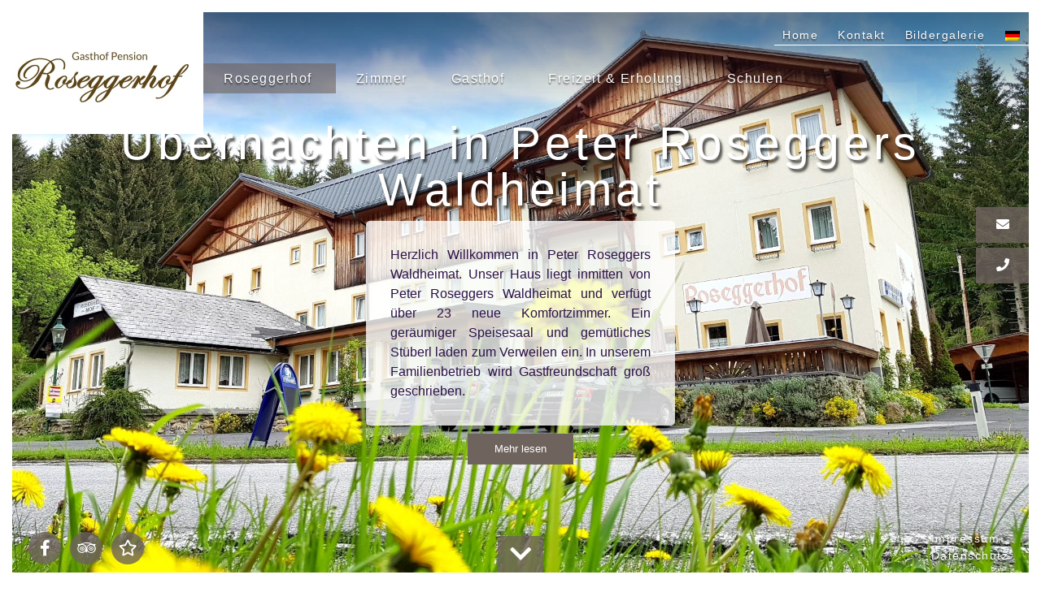

--- FILE ---
content_type: text/html; charset=UTF-8
request_url: https://roseggerhof.at/roseggerhof/
body_size: 10230
content:

<!DOCTYPE html>
<html lang="de-DE">
    <head>
        <meta charset="UTF-8">
        <meta name="viewport" content="width=device-width, initial-scale=1" />
        <!-- <link rel="stylesheet" type="text/css" href="//fonts.googleapis.com/css?family=Economica:400,700,400italic,700italic"> -->
        <link rel="stylesheet" type="text/css" href="https://roseggerhof.at/wp-content/themes/LUX_1/fontawesome/css/all.css">
        <link rel="stylesheet" type="text/css" href="https://roseggerhof.at/wp-content/themes/LUX_1/css/bootstrap.min.css"/>
        <link rel="stylesheet" type="text/css" href="https://roseggerhof.at/wp-content/themes/LUX_1/slick/slick.css"/>
        <link rel="stylesheet" type="text/css" href="https://roseggerhof.at/wp-content/themes/LUX_1/slick/slick-theme.css"/>
        <link rel="stylesheet" type="text/css" href="https://roseggerhof.at/wp-content/themes/LUX_1/css/fullpage.css"/>
        <link rel="alternate" hreflang="de" href="https://roseggerhof.at/roseggerhof/" />
<link rel='dns-prefetch' href='//s.w.org' />
<link rel="alternate" type="application/rss+xml" title="Roseggerhof &raquo; Feed" href="https://roseggerhof.at/feed/" />
<link rel="alternate" type="application/rss+xml" title="Roseggerhof &raquo; Kommentar-Feed" href="https://roseggerhof.at/comments/feed/" />
		<script type="text/javascript">
			window._wpemojiSettings = {"baseUrl":"https:\/\/s.w.org\/images\/core\/emoji\/12.0.0-1\/72x72\/","ext":".png","svgUrl":"https:\/\/s.w.org\/images\/core\/emoji\/12.0.0-1\/svg\/","svgExt":".svg","source":{"concatemoji":"https:\/\/roseggerhof.at\/wp-includes\/js\/wp-emoji-release.min.js?ver=5.2.23"}};
			!function(e,a,t){var n,r,o,i=a.createElement("canvas"),p=i.getContext&&i.getContext("2d");function s(e,t){var a=String.fromCharCode;p.clearRect(0,0,i.width,i.height),p.fillText(a.apply(this,e),0,0);e=i.toDataURL();return p.clearRect(0,0,i.width,i.height),p.fillText(a.apply(this,t),0,0),e===i.toDataURL()}function c(e){var t=a.createElement("script");t.src=e,t.defer=t.type="text/javascript",a.getElementsByTagName("head")[0].appendChild(t)}for(o=Array("flag","emoji"),t.supports={everything:!0,everythingExceptFlag:!0},r=0;r<o.length;r++)t.supports[o[r]]=function(e){if(!p||!p.fillText)return!1;switch(p.textBaseline="top",p.font="600 32px Arial",e){case"flag":return s([55356,56826,55356,56819],[55356,56826,8203,55356,56819])?!1:!s([55356,57332,56128,56423,56128,56418,56128,56421,56128,56430,56128,56423,56128,56447],[55356,57332,8203,56128,56423,8203,56128,56418,8203,56128,56421,8203,56128,56430,8203,56128,56423,8203,56128,56447]);case"emoji":return!s([55357,56424,55356,57342,8205,55358,56605,8205,55357,56424,55356,57340],[55357,56424,55356,57342,8203,55358,56605,8203,55357,56424,55356,57340])}return!1}(o[r]),t.supports.everything=t.supports.everything&&t.supports[o[r]],"flag"!==o[r]&&(t.supports.everythingExceptFlag=t.supports.everythingExceptFlag&&t.supports[o[r]]);t.supports.everythingExceptFlag=t.supports.everythingExceptFlag&&!t.supports.flag,t.DOMReady=!1,t.readyCallback=function(){t.DOMReady=!0},t.supports.everything||(n=function(){t.readyCallback()},a.addEventListener?(a.addEventListener("DOMContentLoaded",n,!1),e.addEventListener("load",n,!1)):(e.attachEvent("onload",n),a.attachEvent("onreadystatechange",function(){"complete"===a.readyState&&t.readyCallback()})),(n=t.source||{}).concatemoji?c(n.concatemoji):n.wpemoji&&n.twemoji&&(c(n.twemoji),c(n.wpemoji)))}(window,document,window._wpemojiSettings);
		</script>
		<style type="text/css">
img.wp-smiley,
img.emoji {
	display: inline !important;
	border: none !important;
	box-shadow: none !important;
	height: 1em !important;
	width: 1em !important;
	margin: 0 .07em !important;
	vertical-align: -0.1em !important;
	background: none !important;
	padding: 0 !important;
}
</style>
	<link rel='stylesheet' id='wp-block-library-css'  href='https://roseggerhof.at/wp-includes/css/dist/block-library/style.min.css?ver=5.2.23' type='text/css' media='all' />
<link rel='stylesheet' id='bootstrap-css'  href='https://roseggerhof.at/wp-content/plugins/modal-for-elementor/css/bootstrap.css?ver=5.2.23' type='text/css' media='all' />
<link rel='stylesheet' id='modal-popup-css'  href='https://roseggerhof.at/wp-content/plugins/modal-for-elementor/css/popup.css?ver=5.2.23' type='text/css' media='all' />
<link rel='stylesheet' id='wpml-legacy-horizontal-list-0-css'  href='//roseggerhof.at/wp-content/plugins/sitepress-multilingual-cms/templates/language-switchers/legacy-list-horizontal/style.css?ver=1' type='text/css' media='all' />
<link rel='stylesheet' id='projekt-style-css'  href='https://roseggerhof.at/wp-content/themes/LUX_1/style.css?ver=5.2.23' type='text/css' media='all' />
<!--[if lt IE 9]>
<link rel='stylesheet' id='projekt-ie-css'  href='https://roseggerhof.at/wp-content/themes/LUX_1/css/ie.css?ver=20121010' type='text/css' media='all' />
<![endif]-->
<link rel='stylesheet' id='dflip-icons-style-css'  href='https://roseggerhof.at/wp-content/plugins/3d-flipbook-dflip-lite/assets/css/themify-icons.min.css?ver=1.7.25' type='text/css' media='all' />
<link rel='stylesheet' id='dflip-style-css'  href='https://roseggerhof.at/wp-content/plugins/3d-flipbook-dflip-lite/assets/css/dflip.min.css?ver=1.7.25' type='text/css' media='all' />
<link rel='stylesheet' id='elementor-icons-css'  href='https://roseggerhof.at/wp-content/plugins/elementor/assets/lib/eicons/css/elementor-icons.min.css?ver=5.4.0' type='text/css' media='all' />
<link rel='stylesheet' id='elementor-animations-css'  href='https://roseggerhof.at/wp-content/plugins/elementor/assets/lib/animations/animations.min.css?ver=2.7.5' type='text/css' media='all' />
<link rel='stylesheet' id='elementor-frontend-css'  href='https://roseggerhof.at/wp-content/plugins/elementor/assets/css/frontend.min.css?ver=2.7.5' type='text/css' media='all' />
<link rel='stylesheet' id='elementor-pro-css'  href='https://roseggerhof.at/wp-content/plugins/elementor-pro/assets/css/frontend.min.css?ver=2.7.3' type='text/css' media='all' />
<link rel='stylesheet' id='font-awesome-5-all-css'  href='https://roseggerhof.at/wp-content/plugins/elementor/assets/lib/font-awesome/css/all.min.css?ver=2.7.5' type='text/css' media='all' />
<link rel='stylesheet' id='font-awesome-4-shim-css'  href='https://roseggerhof.at/wp-content/plugins/elementor/assets/lib/font-awesome/css/v4-shims.min.css?ver=2.7.5' type='text/css' media='all' />
<link rel='stylesheet' id='elementor-global-css'  href='https://roseggerhof.at/wp-content/uploads/elementor/css/global.css?ver=1660927946' type='text/css' media='all' />
<link rel='stylesheet' id='wp-featherlight-css'  href='https://roseggerhof.at/wp-content/plugins/wp-featherlight/css/wp-featherlight.min.css?ver=1.3.0' type='text/css' media='all' />
<script type='text/javascript' src='https://roseggerhof.at/wp-includes/js/jquery/jquery.js'></script>
<script type='text/javascript' src='https://roseggerhof.at/wp-content/plugins/modal-for-elementor/js/jquery.cookie.js'></script>
<script type='text/javascript' src='https://roseggerhof.at/wp-content/plugins/elementor/assets/lib/font-awesome/js/v4-shims.min.js?ver=2.7.5'></script>
<link rel='https://api.w.org/' href='https://roseggerhof.at/wp-json/' />
<link rel="EditURI" type="application/rsd+xml" title="RSD" href="https://roseggerhof.at/xmlrpc.php?rsd" />
<link rel="wlwmanifest" type="application/wlwmanifest+xml" href="https://roseggerhof.at/wp-includes/wlwmanifest.xml" /> 
<meta name="generator" content="WordPress 5.2.23" />
<link rel="canonical" href="https://roseggerhof.at/roseggerhof/" />
<link rel='shortlink' href='https://roseggerhof.at/?p=1204' />
<link rel="alternate" type="application/json+oembed" href="https://roseggerhof.at/wp-json/oembed/1.0/embed?url=https%3A%2F%2Froseggerhof.at%2Froseggerhof%2F" />
<link rel="alternate" type="text/xml+oembed" href="https://roseggerhof.at/wp-json/oembed/1.0/embed?url=https%3A%2F%2Froseggerhof.at%2Froseggerhof%2F&#038;format=xml" />
<meta name="generator" content="WPML ver:4.1.3 stt:3;" />
<script data-cfasync="false"> var dFlipLocation = "https://roseggerhof.at/wp-content/plugins/3d-flipbook-dflip-lite/assets/"; var dFlipWPGlobal = {"text":{"toggleSound":"Turn on\/off Sound","toggleThumbnails":"Toggle Thumbnails","toggleOutline":"Toggle Outline\/Bookmark","previousPage":"Previous Page","nextPage":"Next Page","toggleFullscreen":"Toggle Fullscreen","zoomIn":"Zoom In","zoomOut":"Zoom Out","toggleHelp":"Toggle Help","singlePageMode":"Single Page Mode","doublePageMode":"Double Page Mode","downloadPDFFile":"Download PDF File","gotoFirstPage":"Goto First Page","gotoLastPage":"Goto Last Page","share":"Share","mailSubject":"I wanted you to see this FlipBook","mailBody":"Check out this site {{url}}","loading":"DearFlip: Loading "},"moreControls":"download,pageMode,startPage,endPage,sound","hideControls":"","scrollWheel":"true","backgroundColor":"#777","backgroundImage":"","height":"auto","paddingLeft":"20","paddingRight":"20","controlsPosition":"bottom","duration":800,"soundEnable":"true","enableDownload":"true","enableAnnotation":"false","enableAnalytics":"false","webgl":"true","hard":"none","maxTextureSize":"1600","rangeChunkSize":"524288","zoomRatio":1.5,"stiffness":3,"pageMode":"0","singlePageMode":"0","pageSize":"0","autoPlay":"false","autoPlayDuration":5000,"autoPlayStart":"false","linkTarget":"2","sharePrefix":"dearflip-"};</script><link rel="icon" href="https://roseggerhof.at/wp-content/uploads/2019/07/cropped-Logo-Vorlage-32x32.png" sizes="32x32" />
<link rel="icon" href="https://roseggerhof.at/wp-content/uploads/2019/07/cropped-Logo-Vorlage-192x192.png" sizes="192x192" />
<link rel="apple-touch-icon-precomposed" href="https://roseggerhof.at/wp-content/uploads/2019/07/cropped-Logo-Vorlage-180x180.png" />
<meta name="msapplication-TileImage" content="https://roseggerhof.at/wp-content/uploads/2019/07/cropped-Logo-Vorlage-270x270.png" />
    </head>
    <body class="page-template page-template-parent-page-template page-template-parent-page-template-php page page-id-1204 page-parent wp-featherlight-captions elementor-default elementor-page elementor-page-1204">
        <div class="page_border">
            <div style="position:fixed;top:0px;height:15px;z-index:2001;left:0px;right:0px;background-color:#fff;"></div>
            <div style="position:fixed;left:0px;width:15px;z-index:2001;bottom:0px;top:0px;background-color:#fff;"></div>
            <div style="position:fixed;right:0px;width:15px;z-index:2001;bottom:0px;top:0px;background-color:#fff;"></div>
            <div style="position:fixed;bottom:0px;height:15px;z-index:2001;left:0px;right:0px;background-color:#fff;"></div>
        </div>
        <div class="preloader content-full-size">
            <img src="https://roseggerhof.at/wp-content/themes/LUX_1/img/roseggerhof-preloader-logo.png"/>  
        </div>
        <header>
            <nav>
            <a href="https://roseggerhof.at/">
                                <img id="logo" src="https://roseggerhof.at/wp-content/uploads/2019/05/roseggerhof-logo.jpg" alt="Roseggerhof" />
                            </a>
            <div class="header_nav">
                <ul class="menu nav nav-inline"><li id="menu-item-2201" class="menu-item menu-item-type-post_type menu-item-object-page menu-item-home menu-item-2201"><a href="https://roseggerhof.at/">Home</a></li>
<li id="menu-item-2203" class="menu-item menu-item-type-post_type menu-item-object-page menu-item-2203"><a href="https://roseggerhof.at/kontakt/">Kontakt</a></li>
<li id="menu-item-2202" class="menu-item menu-item-type-post_type menu-item-object-page menu-item-2202"><a href="https://roseggerhof.at/bildergalerie/">Bildergalerie</a></li>
</ul>                
<div class="wpml-ls-statics-shortcode_actions wpml-ls wpml-ls-legacy-list-horizontal">
	<ul><li class="wpml-ls-slot-shortcode_actions wpml-ls-item wpml-ls-item-de wpml-ls-current-language wpml-ls-first-item wpml-ls-last-item wpml-ls-item-legacy-list-horizontal">
				<a href="https://roseggerhof.at/roseggerhof/" class="wpml-ls-link"><img class="wpml-ls-flag" src="https://roseggerhof.at/wp-content/plugins/sitepress-multilingual-cms/res/flags/de.png" alt="de" title="Deutsch"></a>
			</li></ul>
</div>            </div>
            <div class="main_nav"><ul class="menu nav nav-inline"><li id="menu-item-1208" class="menu-item menu-item-type-post_type menu-item-object-page current-menu-item page_item page-item-1204 current_page_item current-menu-ancestor current-menu-parent current_page_parent current_page_ancestor menu-item-has-children menu-item-1208"><a href="https://roseggerhof.at/roseggerhof/" aria-current="page">Roseggerhof</a>
<ul class="sub-menu">
	<li id="menu-item-1686" class="menu-item menu-item-type-custom menu-item-object-custom current-menu-item menu-item-1686"><a href="https://roseggerhof.at/roseggerhof/#pension" aria-current="page">Pension</a></li>
	<li id="menu-item-2007" class="menu-item menu-item-type-custom menu-item-object-custom current-menu-item menu-item-2007"><a href="https://roseggerhof.at/roseggerhof/#fruehstueck" aria-current="page">Frühstück</a></li>
	<li id="menu-item-1384" class="menu-item menu-item-type-custom menu-item-object-custom current-menu-item menu-item-1384"><a href="https://roseggerhof.at/roseggerhof/#anfahrt" aria-current="page">Anfahrt</a></li>
</ul>
</li>
<li id="menu-item-1270" class="menu-item menu-item-type-post_type menu-item-object-page menu-item-has-children menu-item-1270"><a href="https://roseggerhof.at/zimmer/">Zimmer</a>
<ul class="sub-menu">
	<li id="menu-item-2009" class="menu-item menu-item-type-custom menu-item-object-custom menu-item-2009"><a href="https://roseggerhof.at/zimmer/#zimmeruebersicht">Zimmerübersicht</a></li>
	<li id="menu-item-1406" class="menu-item menu-item-type-custom menu-item-object-custom menu-item-1406"><a href="https://roseggerhof.at/zimmer/#einzelzimmer">Einzelzimmer</a></li>
	<li id="menu-item-1407" class="menu-item menu-item-type-custom menu-item-object-custom menu-item-1407"><a href="https://roseggerhof.at/zimmer/#doppelzimmer">Doppelzimmer</a></li>
	<li id="menu-item-1408" class="menu-item menu-item-type-custom menu-item-object-custom menu-item-1408"><a href="https://roseggerhof.at/zimmer/#doppelzimmer-mit-balkon">Doppelzimmer mit Balkon</a></li>
	<li id="menu-item-1409" class="menu-item menu-item-type-custom menu-item-object-custom menu-item-1409"><a href="https://roseggerhof.at/zimmer/#familienzimmer">Familienzimmer</a></li>
</ul>
</li>
<li id="menu-item-1762" class="menu-item menu-item-type-post_type menu-item-object-page menu-item-has-children menu-item-1762"><a href="https://roseggerhof.at/gasthof/">Gasthof</a>
<ul class="sub-menu">
	<li id="menu-item-2012" class="menu-item menu-item-type-custom menu-item-object-custom menu-item-2012"><a href="https://roseggerhof.at/gasthof/#restaurant">Restaurant</a></li>
	<li id="menu-item-2394" class="menu-item menu-item-type-custom menu-item-object-custom menu-item-2394"><a href="https://roseggerhof.at/gasthof/#sonnenterrasse">Sonnenterrasse</a></li>
	<li id="menu-item-1417" class="menu-item menu-item-type-custom menu-item-object-custom menu-item-1417"><a href="https://roseggerhof.at/gasthof/#reisebusse">Reisebusse</a></li>
	<li id="menu-item-1418" class="menu-item menu-item-type-custom menu-item-object-custom menu-item-1418"><a href="https://roseggerhof.at/gasthof/#biker">Biker</a></li>
	<li id="menu-item-1419" class="menu-item menu-item-type-custom menu-item-object-custom menu-item-1419"><a href="https://roseggerhof.at/gasthof/#kulinarischer-kalender">Kulinarischer Kalender</a></li>
</ul>
</li>
<li id="menu-item-1293" class="menu-item menu-item-type-post_type menu-item-object-page menu-item-has-children menu-item-1293"><a href="https://roseggerhof.at/freizeit-erholung/">Freizeit &#038; Erholung</a>
<ul class="sub-menu">
	<li id="menu-item-1425" class="menu-item menu-item-type-custom menu-item-object-custom menu-item-1425"><a href="https://roseggerhof.at/freizeit-erholung/#freizeitangebote">Freizeitangebote</a></li>
	<li id="menu-item-2025" class="menu-item menu-item-type-custom menu-item-object-custom menu-item-2025"><a href="https://roseggerhof.at/freizeit-erholung/#sommer">Sommer</a></li>
	<li id="menu-item-2026" class="menu-item menu-item-type-custom menu-item-object-custom menu-item-2026"><a href="https://roseggerhof.at/freizeit-erholung/#winter">Winter</a></li>
</ul>
</li>
<li id="menu-item-2037" class="menu-item menu-item-type-post_type menu-item-object-page menu-item-has-children menu-item-2037"><a href="https://roseggerhof.at/schulen/">Schulen</a>
<ul class="sub-menu">
	<li id="menu-item-2032" class="menu-item menu-item-type-custom menu-item-object-custom menu-item-2032"><a href="https://roseggerhof.at/schulen/#schullandwochen">Schullandwochen</a></li>
	<li id="menu-item-2033" class="menu-item menu-item-type-custom menu-item-object-custom menu-item-2033"><a href="https://roseggerhof.at/schulen/#spiel-spass">Spiel &#038; Spaß</a></li>
</ul>
</li>
</ul></div>            </nav>
        </header>
        
        <div class="header_responsive" id="headerresponsive">
            <div class="responsive_toggle">
                <button class="toggle" onclick="toggleNav()">
                    <i class="fas fa-bars"></i>
                    <span>Menü</span>
                </button>
            </div>
            <div class="nav_responsive" id="navresponsive">
                <ul class="menu responsive "><li class="menu-item menu-item-type-post_type menu-item-object-page menu-item-home menu-item-2201"><a href="https://roseggerhof.at/">Home</a></li>
<li class="menu-item menu-item-type-post_type menu-item-object-page menu-item-2203"><a href="https://roseggerhof.at/kontakt/">Kontakt</a></li>
<li class="menu-item menu-item-type-post_type menu-item-object-page menu-item-2202"><a href="https://roseggerhof.at/bildergalerie/">Bildergalerie</a></li>
</ul><ul class="menu responsive "><li class="menu-item menu-item-type-post_type menu-item-object-page current-menu-item page_item page-item-1204 current_page_item current-menu-ancestor current-menu-parent current_page_parent current_page_ancestor menu-item-has-children menu-item-1208"><a href="https://roseggerhof.at/roseggerhof/" aria-current="page">Roseggerhof</a>
<ul class="sub-menu">
	<li class="menu-item menu-item-type-custom menu-item-object-custom current-menu-item menu-item-1686"><a href="https://roseggerhof.at/roseggerhof/#pension" aria-current="page">Pension</a></li>
	<li class="menu-item menu-item-type-custom menu-item-object-custom current-menu-item menu-item-2007"><a href="https://roseggerhof.at/roseggerhof/#fruehstueck" aria-current="page">Frühstück</a></li>
	<li class="menu-item menu-item-type-custom menu-item-object-custom current-menu-item menu-item-1384"><a href="https://roseggerhof.at/roseggerhof/#anfahrt" aria-current="page">Anfahrt</a></li>
</ul>
</li>
<li class="menu-item menu-item-type-post_type menu-item-object-page menu-item-has-children menu-item-1270"><a href="https://roseggerhof.at/zimmer/">Zimmer</a>
<ul class="sub-menu">
	<li class="menu-item menu-item-type-custom menu-item-object-custom menu-item-2009"><a href="https://roseggerhof.at/zimmer/#zimmeruebersicht">Zimmerübersicht</a></li>
	<li class="menu-item menu-item-type-custom menu-item-object-custom menu-item-1406"><a href="https://roseggerhof.at/zimmer/#einzelzimmer">Einzelzimmer</a></li>
	<li class="menu-item menu-item-type-custom menu-item-object-custom menu-item-1407"><a href="https://roseggerhof.at/zimmer/#doppelzimmer">Doppelzimmer</a></li>
	<li class="menu-item menu-item-type-custom menu-item-object-custom menu-item-1408"><a href="https://roseggerhof.at/zimmer/#doppelzimmer-mit-balkon">Doppelzimmer mit Balkon</a></li>
	<li class="menu-item menu-item-type-custom menu-item-object-custom menu-item-1409"><a href="https://roseggerhof.at/zimmer/#familienzimmer">Familienzimmer</a></li>
</ul>
</li>
<li class="menu-item menu-item-type-post_type menu-item-object-page menu-item-has-children menu-item-1762"><a href="https://roseggerhof.at/gasthof/">Gasthof</a>
<ul class="sub-menu">
	<li class="menu-item menu-item-type-custom menu-item-object-custom menu-item-2012"><a href="https://roseggerhof.at/gasthof/#restaurant">Restaurant</a></li>
	<li class="menu-item menu-item-type-custom menu-item-object-custom menu-item-2394"><a href="https://roseggerhof.at/gasthof/#sonnenterrasse">Sonnenterrasse</a></li>
	<li class="menu-item menu-item-type-custom menu-item-object-custom menu-item-1417"><a href="https://roseggerhof.at/gasthof/#reisebusse">Reisebusse</a></li>
	<li class="menu-item menu-item-type-custom menu-item-object-custom menu-item-1418"><a href="https://roseggerhof.at/gasthof/#biker">Biker</a></li>
	<li class="menu-item menu-item-type-custom menu-item-object-custom menu-item-1419"><a href="https://roseggerhof.at/gasthof/#kulinarischer-kalender">Kulinarischer Kalender</a></li>
</ul>
</li>
<li class="menu-item menu-item-type-post_type menu-item-object-page menu-item-has-children menu-item-1293"><a href="https://roseggerhof.at/freizeit-erholung/">Freizeit &#038; Erholung</a>
<ul class="sub-menu">
	<li class="menu-item menu-item-type-custom menu-item-object-custom menu-item-1425"><a href="https://roseggerhof.at/freizeit-erholung/#freizeitangebote">Freizeitangebote</a></li>
	<li class="menu-item menu-item-type-custom menu-item-object-custom menu-item-2025"><a href="https://roseggerhof.at/freizeit-erholung/#sommer">Sommer</a></li>
	<li class="menu-item menu-item-type-custom menu-item-object-custom menu-item-2026"><a href="https://roseggerhof.at/freizeit-erholung/#winter">Winter</a></li>
</ul>
</li>
<li class="menu-item menu-item-type-post_type menu-item-object-page menu-item-has-children menu-item-2037"><a href="https://roseggerhof.at/schulen/">Schulen</a>
<ul class="sub-menu">
	<li class="menu-item menu-item-type-custom menu-item-object-custom menu-item-2032"><a href="https://roseggerhof.at/schulen/#schullandwochen">Schullandwochen</a></li>
	<li class="menu-item menu-item-type-custom menu-item-object-custom menu-item-2033"><a href="https://roseggerhof.at/schulen/#spiel-spass">Spiel &#038; Spaß</a></li>
</ul>
</li>
</ul><ul class="menu responsive "><li id="menu-item-1169" class="menu-item menu-item-type-post_type menu-item-object-page menu-item-1169"><a href="https://roseggerhof.at/impressum/">Impressum</a></li>
<li id="menu-item-1171" class="menu-item menu-item-type-post_type menu-item-object-page menu-item-1171"><a href="https://roseggerhof.at/datenschutz/">Datenschutz</a></li>
</ul>            </div>
        </div>
        
                <div class="sidebar">
            <!-- <label><a href="http://localhost/wordpress_roseggerhof/online-buchen"><i class="fas fa-suitcase"></i><span></span></a></label> -->
            <label><a href="mailto:roseggerhof@aon.at"><i class="fas fa-envelope"></i><span>roseggerhof@aon.at</span></a></label>
            <label><a href="tel:03173 2711"><i class="fas fa-phone"></i><span>Tel: 03173 2711</span></a></label>
        </div>

        <div class="bottom_nav">
            <div class="color_wrap">
                <!-- <label><a href="http://localhost/wordpress_roseggerhof/online-buchen"><i class="fas fa-suitcase"></i></a></label> -->
                <label><a href="mailto:roseggerhof@aon.at"><i class="fas fa-envelope"></i></a></label>
                <label><a href="tel:03173 2711"><i class="fas fa-phone"></i></a></label>
            </div>
        </div>
        
 <div id="fullpage">     <div class="section" data-anchor="pension" style="background-image: url('https://roseggerhof.at/wp-content/uploads/2019/07/Aussenansicht.jpg')">
        <div>
            		<div data-elementor-type="wp-post" data-elementor-id="1682" class="elementor elementor-1682" data-elementor-settings="[]">
			<div class="elementor-inner">
				<div class="elementor-section-wrap">
							<section class="elementor-element elementor-element-e3e2bfe elementor-section-boxed elementor-section-height-default elementor-section-height-default elementor-section elementor-top-section" data-id="e3e2bfe" data-element_type="section">
						<div class="elementor-container elementor-column-gap-default">
				<div class="elementor-row">
				<div class="elementor-element elementor-element-85ff0a2 elementor-column elementor-col-100 elementor-top-column" data-id="85ff0a2" data-element_type="column">
			<div class="elementor-column-wrap  elementor-element-populated">
					<div class="elementor-widget-wrap">
				<div class="elementor-element elementor-element-cfc5d0c elementor-widget elementor-widget-heading" data-id="cfc5d0c" data-element_type="widget" data-widget_type="heading.default">
				<div class="elementor-widget-container">
			<h1 class="elementor-heading-title elementor-size-default">Übernachten in 
Peter Roseggers Waldheimat</h1>		</div>
				</div>
						</div>
			</div>
		</div>
						</div>
			</div>
		</section>
				<section class="elementor-element elementor-element-1f5a65d8 elementor-section-boxed elementor-section-height-default elementor-section-height-default elementor-section elementor-top-section" data-id="1f5a65d8" data-element_type="section">
						<div class="elementor-container elementor-column-gap-default">
				<div class="elementor-row">
				<div class="elementor-element elementor-element-7500816 elementor-column elementor-col-33 elementor-top-column" data-id="7500816" data-element_type="column" data-settings="{&quot;background_background&quot;:&quot;classic&quot;}">
			<div class="elementor-column-wrap">
					<div class="elementor-widget-wrap">
						</div>
			</div>
		</div>
				<div class="elementor-element elementor-element-558e27e9 elementor-column elementor-col-33 elementor-top-column" data-id="558e27e9" data-element_type="column" data-settings="{&quot;background_background&quot;:&quot;classic&quot;}">
			<div class="elementor-column-wrap  elementor-element-populated">
					<div class="elementor-widget-wrap">
				<div class="elementor-element elementor-element-d6a84cd elementor-widget elementor-widget-text-editor" data-id="d6a84cd" data-element_type="widget" data-widget_type="text-editor.default">
				<div class="elementor-widget-container">
					<div class="elementor-text-editor elementor-clearfix"><p style="text-align: justify;">Herzlich Willkommen in Peter Roseggers Waldheimat. Unser Haus liegt inmitten von Peter Roseggers Waldheimat und verfügt über 23 neue Komfortzimmer. Ein geräumiger Speisesaal und gemütliches Stüberl laden zum Verweilen ein. In unserem Familienbetrieb wird Gastfreundschaft groß geschrieben.</p></div>
				</div>
				</div>
						</div>
			</div>
		</div>
				<div class="elementor-element elementor-element-2025febf elementor-column elementor-col-33 elementor-top-column" data-id="2025febf" data-element_type="column" data-settings="{&quot;background_background&quot;:&quot;classic&quot;}">
			<div class="elementor-column-wrap">
					<div class="elementor-widget-wrap">
						</div>
			</div>
		</div>
						</div>
			</div>
		</section>
				<section class="elementor-element elementor-element-6cacda62 elementor-section-boxed elementor-section-height-default elementor-section-height-default elementor-section elementor-top-section" data-id="6cacda62" data-element_type="section">
						<div class="elementor-container elementor-column-gap-default">
				<div class="elementor-row">
				<div class="elementor-element elementor-element-2a25dee7 elementor-column elementor-col-20 elementor-top-column" data-id="2a25dee7" data-element_type="column">
			<div class="elementor-column-wrap">
					<div class="elementor-widget-wrap">
						</div>
			</div>
		</div>
				<div class="elementor-element elementor-element-63859612 elementor-column elementor-col-20 elementor-top-column" data-id="63859612" data-element_type="column">
			<div class="elementor-column-wrap">
					<div class="elementor-widget-wrap">
						</div>
			</div>
		</div>
				<div class="elementor-element elementor-element-3be23f8d elementor-column elementor-col-20 elementor-top-column" data-id="3be23f8d" data-element_type="column">
			<div class="elementor-column-wrap  elementor-element-populated">
					<div class="elementor-widget-wrap">
				<div class="elementor-element elementor-element-3fd91dfb elementor-align-center elementor-widget elementor-widget-popup" data-id="3fd91dfb" data-element_type="widget" data-widget_type="popup.default">
				<div class="elementor-widget-container">
						<!-- PopBox:popboxRender -->
			<!-- PopBox trigger button -->
			<div class="elementor-button-wrapper">
				<a class="elementor-button elementor-size-xs modal-popup" data-target="#popup-1772" onclick="ga('send', 'event', 'modal-popup-1772', 'Click', 'PopBox Button Clicked');" >
					<span class="elementor-button-content-wrapper">
												<span class="elementor-button-text">Mehr lesen</span>
					</span>
				</a>
			</div>
			<!-- /PopBox trigger button -->
			<!-- PopBox -->
			<div class="modal fade" id="popup-1772" tabindex="-1" role="dialog" aria-labelledby="popup-1772-label">			
				<div class="modal-content">
                    <button type="button" class="close" data-dismiss="modal" aria-label="Close">
					<span aria-hidden="true">
						 <i class="fa fa-close"></i></span>
					</button>
					<div class="modal-body">
						<style>.elementor-1772 .elementor-element.elementor-element-234d3bf6 .elementor-spacer-inner{height:50px;}.elementor-1772 .elementor-element.elementor-element-70625a3d{text-align:center;}.elementor-1772 .elementor-element.elementor-element-70625a3d.elementor-widget-heading .elementor-heading-title{color:#6f635e;}.elementor-1772 .elementor-element.elementor-element-70625a3d .elementor-heading-title{font-size:34px;font-weight:400;line-height:2em;letter-spacing:3.9px;}.elementor-1772 .elementor-element.elementor-element-77848d5 > .elementor-container > .elementor-row > .elementor-column > .elementor-column-wrap > .elementor-widget-wrap{align-content:center;align-items:center;}.elementor-1772 .elementor-element.elementor-element-37fc88f > .elementor-element-populated{transition:background 0.3s, border 0.3s, border-radius 0.3s, box-shadow 0.3s;}.elementor-1772 .elementor-element.elementor-element-37fc88f > .elementor-element-populated > .elementor-background-overlay{transition:background 0.3s, border-radius 0.3s, opacity 0.3s;}.elementor-1772 .elementor-element.elementor-element-dc59777 .elementor-text-editor{text-align:justify;}.elementor-1772 .elementor-element.elementor-element-dc59777 > .elementor-widget-container{margin:50px 50px 50px 50px;}.elementor-1772 .elementor-element.elementor-element-3aa892f > .elementor-container > .elementor-row > .elementor-column > .elementor-column-wrap > .elementor-widget-wrap{align-content:center;align-items:center;}.elementor-1772 .elementor-element.elementor-element-665480e .elementor-text-editor{text-align:justify;}.elementor-1772 .elementor-element.elementor-element-665480e > .elementor-widget-container{margin:50px 50px 50px 50px;}@media(min-width:768px){.elementor-1772 .elementor-element.elementor-element-3651ba1f{width:20.877%;}.elementor-1772 .elementor-element.elementor-element-436cf4d7{width:54.123%;}}</style>		<div data-elementor-type="wp-post" data-elementor-id="1772" class="elementor elementor-1772" data-elementor-settings="[]">
			<div class="elementor-inner">
				<div class="elementor-section-wrap">
							<section class="elementor-element elementor-element-777c4a96 elementor-section-boxed elementor-section-height-default elementor-section-height-default elementor-section elementor-top-section" data-id="777c4a96" data-element_type="section">
						<div class="elementor-container elementor-column-gap-default">
				<div class="elementor-row">
				<div class="elementor-element elementor-element-7afef239 elementor-column elementor-col-100 elementor-top-column" data-id="7afef239" data-element_type="column">
			<div class="elementor-column-wrap  elementor-element-populated">
					<div class="elementor-widget-wrap">
				<div class="elementor-element elementor-element-234d3bf6 elementor-widget elementor-widget-spacer" data-id="234d3bf6" data-element_type="widget" data-widget_type="spacer.default">
				<div class="elementor-widget-container">
					<div class="elementor-spacer">
			<div class="elementor-spacer-inner"></div>
		</div>
				</div>
				</div>
						</div>
			</div>
		</div>
						</div>
			</div>
		</section>
				<section class="elementor-element elementor-element-542e6107 elementor-section-boxed elementor-section-height-default elementor-section-height-default elementor-section elementor-top-section" data-id="542e6107" data-element_type="section">
						<div class="elementor-container elementor-column-gap-default">
				<div class="elementor-row">
				<div class="elementor-element elementor-element-3651ba1f elementor-column elementor-col-25 elementor-top-column" data-id="3651ba1f" data-element_type="column">
			<div class="elementor-column-wrap">
					<div class="elementor-widget-wrap">
						</div>
			</div>
		</div>
				<div class="elementor-element elementor-element-436cf4d7 elementor-column elementor-col-50 elementor-top-column" data-id="436cf4d7" data-element_type="column">
			<div class="elementor-column-wrap  elementor-element-populated">
					<div class="elementor-widget-wrap">
				<div class="elementor-element elementor-element-70625a3d elementor-widget elementor-widget-heading" data-id="70625a3d" data-element_type="widget" data-widget_type="heading.default">
				<div class="elementor-widget-container">
			<h2 class="elementor-heading-title elementor-size-default">Der Roseggerhof</h2>		</div>
				</div>
						</div>
			</div>
		</div>
				<div class="elementor-element elementor-element-44b67fff elementor-column elementor-col-25 elementor-top-column" data-id="44b67fff" data-element_type="column">
			<div class="elementor-column-wrap">
					<div class="elementor-widget-wrap">
						</div>
			</div>
		</div>
						</div>
			</div>
		</section>
				<section class="elementor-element elementor-element-77848d5 elementor-section-content-middle elementor-section-boxed elementor-section-height-default elementor-section-height-default elementor-section elementor-top-section" data-id="77848d5" data-element_type="section">
						<div class="elementor-container elementor-column-gap-default">
				<div class="elementor-row">
				<div class="elementor-element elementor-element-e8adcd1 elementor-column elementor-col-50 elementor-top-column" data-id="e8adcd1" data-element_type="column">
			<div class="elementor-column-wrap  elementor-element-populated">
					<div class="elementor-widget-wrap">
				<div class="elementor-element elementor-element-a5157dc elementor-widget elementor-widget-image" data-id="a5157dc" data-element_type="widget" data-widget_type="image.default">
				<div class="elementor-widget-container">
					<div class="elementor-image">
											<a href="https://roseggerhof.at/wp-content/uploads/2019/07/Aussenansicht.jpg" data-elementor-open-lightbox="default">
							<img width="1024" height="576" src="https://roseggerhof.at/wp-content/uploads/2019/07/Aussenansicht-1024x576.jpg" class="attachment-large size-large" alt="" srcset="https://roseggerhof.at/wp-content/uploads/2019/07/Aussenansicht-1024x576.jpg 1024w, https://roseggerhof.at/wp-content/uploads/2019/07/Aussenansicht-300x169.jpg 300w, https://roseggerhof.at/wp-content/uploads/2019/07/Aussenansicht-768x432.jpg 768w" sizes="(max-width: 1024px) 100vw, 1024px" />								</a>
											</div>
				</div>
				</div>
						</div>
			</div>
		</div>
				<div class="elementor-element elementor-element-37fc88f elementor-column elementor-col-50 elementor-top-column" data-id="37fc88f" data-element_type="column" data-settings="{&quot;background_background&quot;:&quot;classic&quot;}">
			<div class="elementor-column-wrap  elementor-element-populated">
					<div class="elementor-widget-wrap">
				<div class="elementor-element elementor-element-dc59777 elementor-widget elementor-widget-text-editor" data-id="dc59777" data-element_type="widget" data-widget_type="text-editor.default">
				<div class="elementor-widget-container">
					<div class="elementor-text-editor elementor-clearfix"><p>Unser traditionsreiches Haus liegt in der Kernzone der über die Grenzen der Steiermark hinaus bekannten „Waldheimat“ Peter Roseggers. Die waldreiche Umgebung und die sanfte Hügellandschaft der Fischbacher Alpen im süd-östlichen und das Mürztal im nord-westlichen Teil bieten eine Vielfalt an Landschaft und Kultur.</p></div>
				</div>
				</div>
						</div>
			</div>
		</div>
						</div>
			</div>
		</section>
				<section class="elementor-element elementor-element-3aa892f elementor-section-content-middle elementor-section-boxed elementor-section-height-default elementor-section-height-default elementor-section elementor-top-section" data-id="3aa892f" data-element_type="section">
						<div class="elementor-container elementor-column-gap-default">
				<div class="elementor-row">
				<div class="elementor-element elementor-element-98f53f6 elementor-column elementor-col-50 elementor-top-column" data-id="98f53f6" data-element_type="column">
			<div class="elementor-column-wrap  elementor-element-populated">
					<div class="elementor-widget-wrap">
				<div class="elementor-element elementor-element-665480e elementor-widget elementor-widget-text-editor" data-id="665480e" data-element_type="widget" data-widget_type="text-editor.default">
				<div class="elementor-widget-container">
					<div class="elementor-text-editor elementor-clearfix"><div class="ns-normal" style="text-align: justify;">Diese Vielfalt ist auch immer wieder in den Geschichten Roseggers vorgekommen und hat auch auf unser Haus eingewirkt. So kommt es nicht von ungefähr, dass wir uns als besonders familienfreundliches Haus sehen und unsere kleinen Gäste fühlen sich speziell im Rahmen der Schullandwochen immer recht wohl bei uns.</div></div>
				</div>
				</div>
						</div>
			</div>
		</div>
				<div class="elementor-element elementor-element-3ead271 elementor-column elementor-col-50 elementor-top-column" data-id="3ead271" data-element_type="column">
			<div class="elementor-column-wrap  elementor-element-populated">
					<div class="elementor-widget-wrap">
				<div class="elementor-element elementor-element-2f7c4f1 elementor-widget elementor-widget-image" data-id="2f7c4f1" data-element_type="widget" data-widget_type="image.default">
				<div class="elementor-widget-container">
					<div class="elementor-image">
											<a href="https://roseggerhof.at/wp-content/uploads/2019/06/DSC00334.jpg" data-elementor-open-lightbox="default">
							<img width="1024" height="683" src="https://roseggerhof.at/wp-content/uploads/2019/06/DSC00334-1024x683.jpg" class="attachment-large size-large" alt="" srcset="https://roseggerhof.at/wp-content/uploads/2019/06/DSC00334.jpg 1024w, https://roseggerhof.at/wp-content/uploads/2019/06/DSC00334-300x200.jpg 300w, https://roseggerhof.at/wp-content/uploads/2019/06/DSC00334-768x512.jpg 768w" sizes="(max-width: 1024px) 100vw, 1024px" />								</a>
											</div>
				</div>
				</div>
						</div>
			</div>
		</div>
						</div>
			</div>
		</section>
						</div>
			</div>
		</div>
							</div>
				</div>
			</div>
					</div>
				</div>
						</div>
			</div>
		</div>
				<div class="elementor-element elementor-element-7dfa45b6 elementor-column elementor-col-20 elementor-top-column" data-id="7dfa45b6" data-element_type="column">
			<div class="elementor-column-wrap">
					<div class="elementor-widget-wrap">
						</div>
			</div>
		</div>
				<div class="elementor-element elementor-element-6a3f4e99 elementor-column elementor-col-20 elementor-top-column" data-id="6a3f4e99" data-element_type="column">
			<div class="elementor-column-wrap">
					<div class="elementor-widget-wrap">
						</div>
			</div>
		</div>
						</div>
			</div>
		</section>
						</div>
			</div>
		</div>
		        </div>
        <button class="next"><a href="#fruehstueck"><i class="fas fa-chevron-down"></i></a></button>    </div>
    <div class="section" data-anchor="fruehstueck" style="background-image: url('https://roseggerhof.at/wp-content/uploads/2022/08/P5080599.jpg')">
        <div>
            		<div data-elementor-type="wp-post" data-elementor-id="1734" class="elementor elementor-1734" data-elementor-settings="[]">
			<div class="elementor-inner">
				<div class="elementor-section-wrap">
							<section class="elementor-element elementor-element-6d62580 elementor-section-boxed elementor-section-height-default elementor-section-height-default elementor-section elementor-top-section" data-id="6d62580" data-element_type="section">
						<div class="elementor-container elementor-column-gap-default">
				<div class="elementor-row">
				<div class="elementor-element elementor-element-f782a1a elementor-column elementor-col-100 elementor-top-column" data-id="f782a1a" data-element_type="column">
			<div class="elementor-column-wrap  elementor-element-populated">
					<div class="elementor-widget-wrap">
				<div class="elementor-element elementor-element-e913ad7 elementor-widget elementor-widget-heading" data-id="e913ad7" data-element_type="widget" data-widget_type="heading.default">
				<div class="elementor-widget-container">
			<h1 class="elementor-heading-title elementor-size-default">Frühstück</h1>		</div>
				</div>
						</div>
			</div>
		</div>
						</div>
			</div>
		</section>
				<section class="elementor-element elementor-element-19195934 elementor-section-boxed elementor-section-height-default elementor-section-height-default elementor-section elementor-top-section" data-id="19195934" data-element_type="section">
						<div class="elementor-container elementor-column-gap-default">
				<div class="elementor-row">
				<div class="elementor-element elementor-element-7c97a248 elementor-column elementor-col-33 elementor-top-column" data-id="7c97a248" data-element_type="column" data-settings="{&quot;background_background&quot;:&quot;classic&quot;}">
			<div class="elementor-column-wrap">
					<div class="elementor-widget-wrap">
						</div>
			</div>
		</div>
				<div class="elementor-element elementor-element-518eb8b8 elementor-column elementor-col-33 elementor-top-column" data-id="518eb8b8" data-element_type="column" data-settings="{&quot;background_background&quot;:&quot;classic&quot;}">
			<div class="elementor-column-wrap  elementor-element-populated">
					<div class="elementor-widget-wrap">
				<div class="elementor-element elementor-element-32421535 elementor-widget elementor-widget-text-editor" data-id="32421535" data-element_type="widget" data-widget_type="text-editor.default">
				<div class="elementor-widget-container">
					<div class="elementor-text-editor elementor-clearfix"><p style="text-align: justify;">Starten Sie energievoll in den Tag mit unserem reichhaltigen Frühstücksangebot! Unsere große Auswahl sollte keine Wünsche mehr offenlassen, falls doch, lassen Sie es uns wissen.</p></div>
				</div>
				</div>
						</div>
			</div>
		</div>
				<div class="elementor-element elementor-element-3e1e9dd9 elementor-column elementor-col-33 elementor-top-column" data-id="3e1e9dd9" data-element_type="column" data-settings="{&quot;background_background&quot;:&quot;classic&quot;}">
			<div class="elementor-column-wrap">
					<div class="elementor-widget-wrap">
						</div>
			</div>
		</div>
						</div>
			</div>
		</section>
						</div>
			</div>
		</div>
		        </div>
        <button class="next"><a href="#anfahrt"><i class="fas fa-chevron-down"></i></a></button>    </div>
    <div class="section" data-anchor="anfahrt" style="background-image: url('https://roseggerhof.at/wp-content/uploads/2019/07/Roseggerhof.jpg')">
        <div>
            		<div data-elementor-type="wp-post" data-elementor-id="1211" class="elementor elementor-1211" data-elementor-settings="[]">
			<div class="elementor-inner">
				<div class="elementor-section-wrap">
							<section class="elementor-element elementor-element-e5bd87a elementor-section-boxed elementor-section-height-default elementor-section-height-default elementor-section elementor-top-section" data-id="e5bd87a" data-element_type="section">
						<div class="elementor-container elementor-column-gap-default">
				<div class="elementor-row">
				<div class="elementor-element elementor-element-2f7713f elementor-column elementor-col-100 elementor-top-column" data-id="2f7713f" data-element_type="column">
			<div class="elementor-column-wrap  elementor-element-populated">
					<div class="elementor-widget-wrap">
				<div class="elementor-element elementor-element-f720d87 elementor-widget elementor-widget-heading" data-id="f720d87" data-element_type="widget" data-widget_type="heading.default">
				<div class="elementor-widget-container">
			<h1 class="elementor-heading-title elementor-size-default">Anfahrt</h1>		</div>
				</div>
						</div>
			</div>
		</div>
						</div>
			</div>
		</section>
				<section class="elementor-element elementor-element-7bbdc407 elementor-section-boxed elementor-section-height-default elementor-section-height-default elementor-section elementor-top-section" data-id="7bbdc407" data-element_type="section">
						<div class="elementor-container elementor-column-gap-default">
				<div class="elementor-row">
				<div class="elementor-element elementor-element-44191d70 elementor-column elementor-col-33 elementor-top-column" data-id="44191d70" data-element_type="column" data-settings="{&quot;background_background&quot;:&quot;classic&quot;}">
			<div class="elementor-column-wrap">
					<div class="elementor-widget-wrap">
						</div>
			</div>
		</div>
				<div class="elementor-element elementor-element-6225326b elementor-column elementor-col-33 elementor-top-column" data-id="6225326b" data-element_type="column" data-settings="{&quot;background_background&quot;:&quot;classic&quot;}">
			<div class="elementor-column-wrap  elementor-element-populated">
					<div class="elementor-widget-wrap">
				<div class="elementor-element elementor-element-7b8abbe2 elementor-widget elementor-widget-text-editor" data-id="7b8abbe2" data-element_type="widget" data-widget_type="text-editor.default">
				<div class="elementor-widget-container">
					<div class="elementor-text-editor elementor-clearfix"><p style="text-align: justify;">Sie wollen zu uns, kennen den Anfahrtsweg jedoch nicht gut genug? Kein Problem; mit Hilfe der weitbekannten Google Routenplanung können Sie sich bequem eine geeignete Anfahrt anzeigen lassen!</p></div>
				</div>
				</div>
						</div>
			</div>
		</div>
				<div class="elementor-element elementor-element-d194c26 elementor-column elementor-col-33 elementor-top-column" data-id="d194c26" data-element_type="column" data-settings="{&quot;background_background&quot;:&quot;classic&quot;}">
			<div class="elementor-column-wrap">
					<div class="elementor-widget-wrap">
						</div>
			</div>
		</div>
						</div>
			</div>
		</section>
				<section class="elementor-element elementor-element-e609bba elementor-section-boxed elementor-section-height-default elementor-section-height-default elementor-section elementor-top-section" data-id="e609bba" data-element_type="section">
						<div class="elementor-container elementor-column-gap-default">
				<div class="elementor-row">
				<div class="elementor-element elementor-element-ebe6312 elementor-column elementor-col-100 elementor-top-column" data-id="ebe6312" data-element_type="column">
			<div class="elementor-column-wrap  elementor-element-populated">
					<div class="elementor-widget-wrap">
				<div class="elementor-element elementor-element-82f7291 elementor-align-center elementor-widget elementor-widget-popup" data-id="82f7291" data-element_type="widget" data-widget_type="popup.default">
				<div class="elementor-widget-container">
						<!-- PopBox:popboxRender -->
			<!-- PopBox trigger button -->
			<div class="elementor-button-wrapper">
				<a class="elementor-button elementor-size-sm modal-popup" data-target="#popup-1464" onclick="ga('send', 'event', 'modal-popup-1464', 'Click', 'PopBox Button Clicked');" >
					<span class="elementor-button-content-wrapper">
												<span class="elementor-button-text">Mehr lesen</span>
					</span>
				</a>
			</div>
			<!-- /PopBox trigger button -->
			<!-- PopBox -->
			<div class="modal fade" id="popup-1464" tabindex="-1" role="dialog" aria-labelledby="popup-1464-label">			
				<div class="modal-content">
                    <button type="button" class="close" data-dismiss="modal" aria-label="Close">
					<span aria-hidden="true">
						 <i class="fa fa-close"></i></span>
					</button>
					<div class="modal-body">
						<style>.elementor-1464 .elementor-element.elementor-element-0801572 .elementor-spacer-inner{height:50px;}.elementor-1464 .elementor-element.elementor-element-54b836c0{text-align:center;}.elementor-1464 .elementor-element.elementor-element-54b836c0.elementor-widget-heading .elementor-heading-title{color:#6f635e;}.elementor-1464 .elementor-element.elementor-element-54b836c0 .elementor-heading-title{font-size:34px;font-weight:400;line-height:2em;letter-spacing:3.9px;}.elementor-1464 .elementor-element.elementor-element-ea161e3 .elementor-cta__content{text-align:center;}.elementor-1464 .elementor-element.elementor-element-ea161e3 .elementor-cta__description{font-family:"Arial", Sans-serif;}.elementor-1464 .elementor-element.elementor-element-ea161e3 .elementor-cta__button{font-family:"Arial", Sans-serif;}.elementor-1464 .elementor-element.elementor-element-ea161e3 .elementor-cta .elementor-cta__bg, .elementor-1464 .elementor-element.elementor-element-ea161e3 .elementor-cta .elementor-cta__bg-overlay{transition-duration:1500ms;}.elementor-1464 .elementor-element.elementor-element-299a7d5 .elementor-cta__content{text-align:center;}.elementor-1464 .elementor-element.elementor-element-299a7d5 .elementor-cta__description{font-family:"Arial", Sans-serif;}.elementor-1464 .elementor-element.elementor-element-299a7d5 .elementor-cta__button{font-family:"Arial", Sans-serif;}.elementor-1464 .elementor-element.elementor-element-299a7d5 .elementor-cta .elementor-cta__bg, .elementor-1464 .elementor-element.elementor-element-299a7d5 .elementor-cta .elementor-cta__bg-overlay{transition-duration:1500ms;}.elementor-1464 .elementor-element.elementor-element-5ddc955 .elementor-cta__content{min-height:100px;text-align:center;}.elementor-1464 .elementor-element.elementor-element-5ddc955 .elementor-cta__description{font-family:"Arial", Sans-serif;}.elementor-1464 .elementor-element.elementor-element-5ddc955 .elementor-cta__button{font-family:"Arial", Sans-serif;}.elementor-1464 .elementor-element.elementor-element-5ddc955 .elementor-cta .elementor-cta__bg, .elementor-1464 .elementor-element.elementor-element-5ddc955 .elementor-cta .elementor-cta__bg-overlay{transition-duration:1500ms;}.elementor-1464 .elementor-element.elementor-element-78841109 .elementor-spacer-inner{height:5px;}</style>		<div data-elementor-type="wp-post" data-elementor-id="1464" class="elementor elementor-1464" data-elementor-settings="[]">
			<div class="elementor-inner">
				<div class="elementor-section-wrap">
							<section class="elementor-element elementor-element-90759cd elementor-section-boxed elementor-section-height-default elementor-section-height-default elementor-section elementor-top-section" data-id="90759cd" data-element_type="section">
						<div class="elementor-container elementor-column-gap-default">
				<div class="elementor-row">
				<div class="elementor-element elementor-element-09fe814 elementor-column elementor-col-100 elementor-top-column" data-id="09fe814" data-element_type="column">
			<div class="elementor-column-wrap  elementor-element-populated">
					<div class="elementor-widget-wrap">
				<div class="elementor-element elementor-element-0801572 elementor-widget elementor-widget-spacer" data-id="0801572" data-element_type="widget" data-widget_type="spacer.default">
				<div class="elementor-widget-container">
					<div class="elementor-spacer">
			<div class="elementor-spacer-inner"></div>
		</div>
				</div>
				</div>
						</div>
			</div>
		</div>
						</div>
			</div>
		</section>
				<section class="elementor-element elementor-element-2450612f elementor-section-boxed elementor-section-height-default elementor-section-height-default elementor-section elementor-top-section" data-id="2450612f" data-element_type="section">
						<div class="elementor-container elementor-column-gap-default">
				<div class="elementor-row">
				<div class="elementor-element elementor-element-fe3e5d8 elementor-column elementor-col-100 elementor-top-column" data-id="fe3e5d8" data-element_type="column">
			<div class="elementor-column-wrap  elementor-element-populated">
					<div class="elementor-widget-wrap">
				<div class="elementor-element elementor-element-54b836c0 elementor-widget elementor-widget-heading" data-id="54b836c0" data-element_type="widget" data-widget_type="heading.default">
				<div class="elementor-widget-container">
			<h2 class="elementor-heading-title elementor-size-default">Kontakt | Gasthof &#038; Pension Roseggerhof</h2>		</div>
				</div>
						</div>
			</div>
		</div>
						</div>
			</div>
		</section>
				<section class="elementor-element elementor-element-dfe9217 elementor-section-boxed elementor-section-height-default elementor-section-height-default elementor-section elementor-top-section" data-id="dfe9217" data-element_type="section">
						<div class="elementor-container elementor-column-gap-default">
				<div class="elementor-row">
				<div class="elementor-element elementor-element-9b050a2 elementor-column elementor-col-33 elementor-top-column" data-id="9b050a2" data-element_type="column">
			<div class="elementor-column-wrap  elementor-element-populated">
					<div class="elementor-widget-wrap">
				<div class="elementor-element elementor-element-ea161e3 elementor-cta--skin-classic elementor-animated-content elementor-bg-transform elementor-bg-transform-zoom-in elementor-widget elementor-widget-call-to-action" data-id="ea161e3" data-element_type="widget" data-widget_type="call-to-action.default">
				<div class="elementor-widget-container">
					<a href="tel:004331732711" target="_blank" class="elementor-cta">
							<div class="elementor-cta__content">
				
									<h2 class="elementor-cta__title elementor-cta__content-item elementor-content-item">
						TELEFON					</h2>
				
									<div class="elementor-cta__description elementor-cta__content-item elementor-content-item">
						03173 2711					</div>
				
									<div class="elementor-cta__button-wrapper elementor-cta__content-item elementor-content-item ">
					<button class="elementor-cta__button elementor-button elementor-size-sm">
						Anrufen					</button>
					</div>
							</div>
						</a>
				</div>
				</div>
						</div>
			</div>
		</div>
				<div class="elementor-element elementor-element-76118b0 elementor-column elementor-col-33 elementor-top-column" data-id="76118b0" data-element_type="column">
			<div class="elementor-column-wrap  elementor-element-populated">
					<div class="elementor-widget-wrap">
				<div class="elementor-element elementor-element-299a7d5 elementor-cta--skin-classic elementor-animated-content elementor-bg-transform elementor-bg-transform-zoom-in elementor-widget elementor-widget-call-to-action" data-id="299a7d5" data-element_type="widget" data-widget_type="call-to-action.default">
				<div class="elementor-widget-container">
					<a href="https://www.google.at/maps/place/Roseggerhof/@47.4974191,15.6547396,17z/data=!3m1!4b1!4m8!3m7!1s0x476e0d41e49fca9b:0xf3c51178ec23c7d0!5m2!4m1!1i2!8m2!3d47.4974155!4d15.6569283" target="_blank" class="elementor-cta">
							<div class="elementor-cta__content">
				
									<h2 class="elementor-cta__title elementor-cta__content-item elementor-content-item">
						ANSCHRIFT					</h2>
				
									<div class="elementor-cta__description elementor-cta__content-item elementor-content-item">
						Gasthof Roseggerhof | 8671 Alpl |
Obere Zeil 34					</div>
				
									<div class="elementor-cta__button-wrapper elementor-cta__content-item elementor-content-item ">
					<button class="elementor-cta__button elementor-button elementor-size-sm">
						Route planen					</button>
					</div>
							</div>
						</a>
				</div>
				</div>
						</div>
			</div>
		</div>
				<div class="elementor-element elementor-element-112d5ff elementor-column elementor-col-33 elementor-top-column" data-id="112d5ff" data-element_type="column">
			<div class="elementor-column-wrap  elementor-element-populated">
					<div class="elementor-widget-wrap">
				<div class="elementor-element elementor-element-5ddc955 elementor-cta--skin-classic elementor-animated-content elementor-bg-transform elementor-bg-transform-zoom-in elementor-widget elementor-widget-call-to-action" data-id="5ddc955" data-element_type="widget" data-widget_type="call-to-action.default">
				<div class="elementor-widget-container">
					<a href="mailto:roseggerhof@aon.at" class="elementor-cta">
							<div class="elementor-cta__content">
				
									<h2 class="elementor-cta__title elementor-cta__content-item elementor-content-item">
						E-MAIL					</h2>
				
									<div class="elementor-cta__description elementor-cta__content-item elementor-content-item">
						roseggerhof@aon.at					</div>
				
									<div class="elementor-cta__button-wrapper elementor-cta__content-item elementor-content-item ">
					<button class="elementor-cta__button elementor-button elementor-size-sm">
						Nachricht senden					</button>
					</div>
							</div>
						</a>
				</div>
				</div>
						</div>
			</div>
		</div>
						</div>
			</div>
		</section>
				<section class="elementor-element elementor-element-4b3350f8 elementor-section-boxed elementor-section-height-default elementor-section-height-default elementor-section elementor-top-section" data-id="4b3350f8" data-element_type="section">
						<div class="elementor-container elementor-column-gap-default">
				<div class="elementor-row">
				<div class="elementor-element elementor-element-6bf2884e elementor-column elementor-col-100 elementor-top-column" data-id="6bf2884e" data-element_type="column">
			<div class="elementor-column-wrap  elementor-element-populated">
					<div class="elementor-widget-wrap">
				<div class="elementor-element elementor-element-78841109 elementor-widget elementor-widget-spacer" data-id="78841109" data-element_type="widget" data-widget_type="spacer.default">
				<div class="elementor-widget-container">
					<div class="elementor-spacer">
			<div class="elementor-spacer-inner"></div>
		</div>
				</div>
				</div>
						</div>
			</div>
		</div>
						</div>
			</div>
		</section>
						</div>
			</div>
		</div>
							</div>
				</div>
			</div>
					</div>
				</div>
						</div>
			</div>
		</div>
						</div>
			</div>
		</section>
						</div>
			</div>
		</div>
		        </div>
        <button class="prev"><a href="#pension"><i class="fas fa-chevron-up"></i></a></button>    </div>

</div>

        <footer>
            <div class="socials">
                                <span><a href="https://www.facebook.com/Gasthof-Roseggerhof-425702150897582/" target="_blank"><i class="fab fa-facebook-f"></i></a></span>
                <span><a href="https://www.tripadvisor.de/Hotel_Review-g2275441-d2513064-Reviews-Gasthof_Pension_Roseggerhof-Sankt_Kathrein_am_Hauenstein_Styria.html" target="_blank"><i class="fab fa-tripadvisor"></i></a></span>
                <span><a href="https://www.holidaycheck.at/hi/hotel-roseggerhof/2fe04eb6-7540-3feb-988e-14cf56317a89" target="_blank"><i class="far fa-star"></i></a></span>
            </div>
            <div class="footer_nav"><ul class="menu nav"><li class="menu-item menu-item-type-post_type menu-item-object-page menu-item-1169"><a href="https://roseggerhof.at/impressum/">Impressum</a></li>
<li class="menu-item menu-item-type-post_type menu-item-object-page menu-item-1171"><a href="https://roseggerhof.at/datenschutz/">Datenschutz</a></li>
</ul></div>        </footer>
        <link rel='stylesheet' id='elementor-post-1682-css'  href='https://roseggerhof.at/wp-content/uploads/elementor/css/post-1682.css?ver=1660927966' type='text/css' media='all' />
<link rel='stylesheet' id='elementor-post-1772-css'  href='https://roseggerhof.at/wp-content/uploads/elementor/css/post-1772.css?ver=1660927966' type='text/css' media='all' />
<link rel='stylesheet' id='elementor-post-1734-css'  href='https://roseggerhof.at/wp-content/uploads/elementor/css/post-1734.css?ver=1660927966' type='text/css' media='all' />
<link rel='stylesheet' id='elementor-post-1211-css'  href='https://roseggerhof.at/wp-content/uploads/elementor/css/post-1211.css?ver=1660927966' type='text/css' media='all' />
<link rel='stylesheet' id='elementor-post-1464-css'  href='https://roseggerhof.at/wp-content/uploads/elementor/css/post-1464.css?ver=1660990091' type='text/css' media='all' />
<link rel='stylesheet' id='google-fonts-1-css'  href='https://fonts.googleapis.com/css?family=Nanum+Gothic%3A100%2C100italic%2C200%2C200italic%2C300%2C300italic%2C400%2C400italic%2C500%2C500italic%2C600%2C600italic%2C700%2C700italic%2C800%2C800italic%2C900%2C900italic&#038;ver=5.2.23' type='text/css' media='all' />
<script type='text/javascript' src='https://roseggerhof.at/wp-content/plugins/modal-for-elementor/js/bootstrap.js'></script>
<script type='text/javascript' src='https://roseggerhof.at/wp-content/plugins/modal-for-elementor/js/popup.js'></script>
<script type='text/javascript' src='https://roseggerhof.at/wp-content/plugins/3d-flipbook-dflip-lite/assets/js/dflip.min.js?ver=1.7.25'></script>
<script type='text/javascript' src='https://roseggerhof.at/wp-content/plugins/wp-featherlight/js/wpFeatherlight.pkgd.min.js?ver=1.3.0'></script>
<script type='text/javascript' src='https://roseggerhof.at/wp-includes/js/wp-embed.min.js?ver=5.2.23'></script>
<script type='text/javascript' src='https://roseggerhof.at/wp-content/plugins/elementor/assets/js/frontend-modules.min.js?ver=2.7.5'></script>
<script type='text/javascript' src='https://roseggerhof.at/wp-content/plugins/elementor-pro/assets/lib/sticky/jquery.sticky.min.js?ver=2.7.3'></script>
<script type='text/javascript'>
var ElementorProFrontendConfig = {"ajaxurl":"https:\/\/roseggerhof.at\/wp-admin\/admin-ajax.php","nonce":"d0b6c6bb18","shareButtonsNetworks":{"facebook":{"title":"Facebook","has_counter":true},"twitter":{"title":"Twitter"},"google":{"title":"Google+","has_counter":true},"linkedin":{"title":"LinkedIn","has_counter":true},"pinterest":{"title":"Pinterest","has_counter":true},"reddit":{"title":"Reddit","has_counter":true},"vk":{"title":"VK","has_counter":true},"odnoklassniki":{"title":"OK","has_counter":true},"tumblr":{"title":"Tumblr"},"delicious":{"title":"Delicious"},"digg":{"title":"Digg"},"skype":{"title":"Skype"},"stumbleupon":{"title":"StumbleUpon","has_counter":true},"telegram":{"title":"Telegram"},"pocket":{"title":"Pocket","has_counter":true},"xing":{"title":"XING","has_counter":true},"whatsapp":{"title":"WhatsApp"},"email":{"title":"Email"},"print":{"title":"Print"}},"facebook_sdk":{"lang":"de_DE","app_id":""}};
</script>
<script type='text/javascript' src='https://roseggerhof.at/wp-content/plugins/elementor-pro/assets/js/frontend.min.js?ver=2.7.3'></script>
<script type='text/javascript' src='https://roseggerhof.at/wp-includes/js/jquery/ui/position.min.js?ver=1.11.4'></script>
<script type='text/javascript' src='https://roseggerhof.at/wp-content/plugins/elementor/assets/lib/dialog/dialog.min.js?ver=4.7.3'></script>
<script type='text/javascript' src='https://roseggerhof.at/wp-content/plugins/elementor/assets/lib/waypoints/waypoints.min.js?ver=4.0.2'></script>
<script type='text/javascript' src='https://roseggerhof.at/wp-content/plugins/elementor/assets/lib/swiper/swiper.min.js?ver=4.4.6'></script>
<script type='text/javascript'>
var elementorFrontendConfig = {"environmentMode":{"edit":false,"wpPreview":false},"is_rtl":false,"breakpoints":{"xs":0,"sm":480,"md":768,"lg":1025,"xl":1440,"xxl":1600},"version":"2.7.5","urls":{"assets":"https:\/\/roseggerhof.at\/wp-content\/plugins\/elementor\/assets\/"},"settings":{"page":[],"general":{"elementor_global_image_lightbox":"yes","elementor_enable_lightbox_in_editor":"yes"}},"post":{"id":1204,"title":"Roseggerhof","excerpt":""}};
</script>
<script type='text/javascript' src='https://roseggerhof.at/wp-content/plugins/elementor/assets/js/frontend.min.js?ver=2.7.5'></script>
        <script type="text/javascript" src="https://code.jquery.com/jquery-latest.min.js"></script>
        <script type="text/javascript" src="https://code.jquery.com/jquery-1.11.0.min.js"></script>
        <script type="text/javascript" src="https://code.jquery.com/jquery-migrate-1.2.1.min.js"></script>
        <script type="text/javascript" src="https://roseggerhof.at/wp-content/themes/LUX_1/js/bootstrap.min.js"></script>
        <script type="text/javascript" src="https://roseggerhof.at/wp-content/themes/LUX_1/slick/slick.min.js"></script>
        <script type="text/javascript" src="https://roseggerhof.at/wp-content/themes/LUX_1/js/fullpage.min.js"></script>
        <script type="text/javascript" src="https://roseggerhof.at/wp-content/themes/LUX_1/js/theme.js"></script>
    </body>
</html>

--- FILE ---
content_type: text/css
request_url: https://roseggerhof.at/wp-content/themes/LUX_1/style.css?ver=5.2.23
body_size: 2444
content:
/* Theme Name: LUX_1 Theme
Theme Description: LUX_1 Theme
Theme URI: secret;
Version: 1.0
License: GNU General Public License v2 or later
License URI: all rights to absolut.online Web-Entwicklung  
Author: secret;
Author URI: secret;
Tags: theme,responsive;
*/


/***** MAIN STYLES *****/
* {
    box-sizing: border-box;
    font-family: 'Open Sans', sans-serif;
}
html {
    width: 100%;
    height: 100%;
    background-color: white;
    position: relative;
    scroll-behavior: smooth;
}
body {
    width: 100%;
    height: 100%;
    margin: 0;
}
header {
    width: 100%;
    min-height: 150px;
    padding-top: 15px; 
    position: fixed;
    background: linear-gradient(to bottom,  rgba(0,0,0,0.5) 0%,rgba(0,0,0,0) 100%);
}
nav {
    max-width: 1200px;
    margin: 0 auto;
    position: relative;
}
a {
    text-decoration: none;
    color: white;
}
a:hover {
    color: white;
    text-decoration: none;
}

/***** HEADER STYLES *****/
#logo {
    width: 250px;
    height: auto;
    position: absolute;
    top: 0;
    left: 0;
}
.nav, .sub-menu {
    list-style-type: none;
    padding: 0;
    margin: 0;
    display: block;
}
.nav li a, .main_nav .sub-menu li a {
    text-shadow: 0px 2px 2px rgba(0,0,0,0.6);
    letter-spacing: 1.5px;
}
.nav-inline, .nav-inline>li {
    display: inline;
}
.header_nav {
    position: absolute;
    top: 10px;
    right: 15px;
    border-bottom: 1px solid white;
    font-size: 14px;
}
.header_nav li a {
    color: #fefefe; 
    padding: 10px 10px 0px 10px;
}
.header_nav li:hover a {
    color: rgb(219, 219, 223);
}
.wpml-ls-legacy-list-horizontal {
    display :inline-block;
    padding: 0;
}
.main_nav {
    position: absolute;
    top: 70px;
    left: 250px;
    font-size: 20px;
    display: inline;
}
.main_nav li {
    padding: 10px 30px;
}
.main_nav>ul>li {
    position: relative;
}
.main_nav .sub-menu, #navresponsive {
    display: none; 
}
.main_nav .sub-menu li {
    min-width: 400px;
}
.main_nav li:hover {
    background-color: #6f635e;
}
.main_nav li.menu-item-has-children:hover .sub-menu {
    display: block;
    position: absolute;
    top: 47px;
    left: 0;
    background-color: #6f635e;
    font-size: 15px;
}
.main_nav .sub-menu li:hover {
    background-color: #5e524c;
} 
.main_nav .current_page_item {
    background-color: rgba(111, 99, 94, 0.6);
}
.header_responsive, .nav_responsive {
    display: none;
}

/***** SIDEBAR STYLES *****/

.sidebar {
    position: fixed;
}
.sidebar label {
    position: fixed;
    right: -170px;
    -webkit-transition: all 1s ease-in-out;
    -moz-transition: all 1s ease-in-out;
    -o-transition: all 1s ease-in-out;
    -ms-transition: all 1s ease-in-out;
    transition: all 1s ease-in-out;
}
.sidebar label:nth-of-type(1){
    top: 250px;
}
.sidebar label:nth-of-type(2){
    top: 300px;
}
.sidebar label:nth-of-type(3){
    top: 350px;
}
.home .sidebar label {
    right: 15px;
}
.sidebar label:hover {
    right: 15px !important;
}
.sidebar a {
    width: 250px;
    padding: 10px 15px;
    margin: 5px 0;
    background-color: rgba(111, 99, 94, 0.8);
    display: block;
}
.sidebar i {
    margin-right: 20px;
    padding: 0 10px;
}
.bottom_nav {
    display: none;
}

/***** FOOTER STYLES *****/

footer {
    position: fixed;
    width: 100%;
    bottom: 0;
}
.footer_nav {
    position: absolute;
    right: 15px;
    bottom: 15px;
    padding: 0px 15px 10px 0;
    font-size: 14px;
}
.footer_nav li a {
    padding: 0 10px;
}
.footer_nav li:hover a {
    color: rgb(219, 219, 223);
}
.socials {
    position: absolute;
    left: 15px;
    bottom: 25px;
    font-size: 20px;
    color: black;
    padding-left: 15px;
}
.socials span {
    padding-left: 5px;
}
.socials i {
    background-color: rgba(111, 99, 94, 0.8);
    border-radius: 50%;
    width: 40px;
    height: 40px;
    text-align: center;
    padding-top: 10px;
}

/***** Z-INDEX *****/

.content, .section {
    z-index: 1100;
}
#logo, .header_nav, .main_nav, footer, header {
    z-index: 1200;
}
.sidebar, .bottom_nav {
    z-index: 1300;
}
.nav_responsive {
    z-index: 1400;
}
.toggle {
    z-index: 1500;
}

/***** STARTSEITEN-TEMPLATE STYLES *****/

.slider {
    padding: 15px;
}
.slider, .slider div {
    position: fixed;
    left:0;
    top: 0;
    width: 100%;
    height: 100%;
    z-index: 10;
}
.slider img{
    width: 100%;
    height: 100%;
    object-fit: cover;
}
.slick-prev {
    left: 50px;
}
.slick-next {
    right: 50px;
}
.slick-prev, .slick-next {
    z-index: 1100;
    width: auto;
    height: auto;
}
.slick-next:before {
    content: "\f105";
}
.slick-prev:before {
    content: "\f104";
}
.slick-prev:before, .slick-next:before {
    font-size: 60px;
    font-family: "Font Awesome 5 Free";
    font-weight: 900;
}
.preloader {
    display: block;
    background-color: #837772;
    z-index: 2000;
}
.preloader img {
    opacity:0;
    position: absolute;
    top: 50%;
    left: 50%;
    -ms-transform: translate(-50%, -50%);
    transform: translate(-50%, -50%);
    -webkit-transition: all 1s ease-in-out;
    -moz-transition: all 1s ease-in-out;
    -o-transition: all 1s ease-in-out;
    -ms-transition: all 1s ease-in-out;
    transition: all 1s ease-in-out;
}

/***** STANDARD-TEMPLATE STYLES *****/

.content {
    position: absolute;
    top:  50%;
    left: 50%;
    -ms-transform: translate(-50%, -50%);
    transform: translate(-50%, -50%);
    max-width: 1200px;
}

.content-full-size {
    width: 100%;
    height: 100%;
    position: fixed;
    background-repeat: no-repeat;
    background-size: cover;
}

/***** PARENT-PAGE-TEMPLATE STYLES *****/

.section {
    background-repeat: no-repeat;
    background-size: cover;
    color: white;
}
.next, .prev {
    background-color: rgba(111, 99, 94, 0.8);
    color: white;
    font-size: 30px;
    border: none;
    position: absolute;
    bottom: 15px;
    left: 50%;
    -ms-transform: translateX(-50%);
    transform: translateX(-50%);
    padding: 0 15px;
    z-index: 1301;
}

/***** MODAL STYLES *****/

body.modal-open .modal {
    z-index: 2000;
}
.modal {
    padding: 0 !important;
    height: 100%;
    width: 100%;
}
.modal-content {
    border: none !important;
    border-radius: 0 !important;
    padding: 30px 15px 30px 15px !important;
    width: 100%;
    min-height: 100%;
    overflow-y: auto;
    background-color: #F2EDEA;
    position: absolute;
}
button.close i {
    font-size: 40px;
    color: black;
    position: relative;
    right: 25px;
    top: 25px;
}
body.modal-open button.close{
    display: block !important;
}

/***** ANDERE *****/

.gallery .elementor-column-wrap {
    padding: 0 !important;
}
.elementor-editor-active header {
    display: none;
}
#error_404 {
    padding: 50px 30px;
    background-color: rgba(111, 99, 94, 0.8);
    border: 2px solid rgba(111, 99, 94, 0.9);
    color: white;
    font-size: 30px;
}

/***** BREAKPOINT MENÜ KLEINER *****/

@media (max-width: 1400px){
    .content {
        max-width: 80%;
    }
}
@media (max-width: 1300px){
    nav {
        max-width: 100%;
        padding: 0px 15px;
        margin: 0;
    }
    .main_nav {
        font-size: 16px;
    }
    .main_nav li {
        padding: 10px 25px;
    }
    .main_nav li.menu-item-has-children:hover .sub-menu {
        top: 42px;
    }
}

/***** BREAKPOINT NORMALE ZU 'HANDY'-ANSICHT *****/

@media (max-width: 1120px){
    .sidebar, .footer_nav, .main_nav, #logo, .header_nav>.nav{
        display:none;
    }
    header {
        background: none;
    }
    .header_nav {
        border: none;
    }
    .socials  {
        bottom: 80px;
    }
    .prev, .next {
        bottom: 80px;
        font-size: 25px;
        padding: 0px 10px;
    }
    .bottom_nav {
        display: inline;
        width: 100%;
        position: fixed;
        bottom: 0;
        left: 0;
        padding: 15px; 
        text-align: center
    }
    .bottom_nav label {
        margin-bottom: 0;
    }
    .color_wrap {
        background-color: #6f635e;
        width: 100%;
        padding: 10px 0;
    }
    .bottom_nav a {
        padding: 0 20px;
        font-size: 25px;
    }
    .header_responsive {
        display: block;
    }
    .toggle {
        position: fixed;
        top: 15px;
        left: 15px;
        font-size: 25px;
        padding: 0 15px;
        color: white;
        border: none;
        background-color: #6f635e;
        text-align: center;
    }
    .toggle span {
        font-size: 10px;
        display: block;
        font-family: 'Economia', sans-serif;
        padding-bottom: 5px;
    }
    .nav_responsive {
        position: relative;
        width: 100%;
        height: 100%;
        text-align: center;
        font-family: 'Economia', sans-serif;
        background-color: #584a40;
        overflow-y: auto;
    }
    .nav_responsive ul:not(.sub-menu) {
        list-style-type: none;
        padding: 25px 0;
        margin-bottom: 0;
        text-align: center;
    }
    
    .nav_responsive li.menu-item-has-children:not(:last-of-type) {
        margin-bottom: 20px;
    }
    .nav_responsive li {
        padding: 10px 0;
    }
    .nav_responsive li:hover {
        background-color: rgba(111, 99, 94, 0.6);
    }
    .nav_responsive .sub-menu li:hover {
        background-color: #6f635e;
    }
    .nav_responsive>ul>li>a {
        font-size: 18px;
    }
    .slick-prev:before, .slick-next:before {
        font-size: 30px;
    }

}


@media (max-width: 850px){
    #error_404 {
        padding: 30px 10px;
        font-size: 16px;
    }
}
@media (max-width: 500px){
    #error_404 {
        padding: 30px 10px;
        font-size: 12px;
    }
}

--- FILE ---
content_type: text/css
request_url: https://roseggerhof.at/wp-content/uploads/elementor/css/global.css?ver=1660927946
body_size: 2089
content:
.elementor-widget-heading.elementor-widget-heading .elementor-heading-title{color:#4b2675;}.elementor-widget-heading .elementor-heading-title{font-family:"Arial", Sans-serif;font-weight:600;}.elementor-widget-image .widget-image-caption{color:#2c1149;font-family:"Arial", Sans-serif;font-weight:400;}.elementor-widget-text-editor{color:#2c1149;font-family:"Arial", Sans-serif;font-weight:400;}.elementor-widget-text-editor.elementor-drop-cap-view-stacked .elementor-drop-cap{background-color:#4b2675;}.elementor-widget-text-editor.elementor-drop-cap-view-framed .elementor-drop-cap, .elementor-widget-text-editor.elementor-drop-cap-view-default .elementor-drop-cap{color:#4b2675;border-color:#4b2675;}.elementor-widget-button a.elementor-button, .elementor-widget-button .elementor-button{font-family:"Arial", Sans-serif;font-weight:500;background-color:#8d5791;}.elementor-widget-divider{--divider-border-color:#9e0081;}.elementor-widget-divider .elementor-divider__text{color:#9e0081;font-family:"Arial", Sans-serif;font-weight:400;}.elementor-widget-divider.elementor-view-stacked .elementor-icon{background-color:#9e0081;}.elementor-widget-divider.elementor-view-framed .elementor-icon, .elementor-widget-divider.elementor-view-default .elementor-icon{color:#9e0081;border-color:#9e0081;}.elementor-widget-divider.elementor-view-framed .elementor-icon, .elementor-widget-divider.elementor-view-default .elementor-icon svg{fill:#9e0081;}.elementor-widget-image-box .elementor-image-box-content .elementor-image-box-title{color:#4b2675;font-family:"Arial", Sans-serif;font-weight:600;}.elementor-widget-image-box .elementor-image-box-content .elementor-image-box-description{color:#2c1149;font-family:"Arial", Sans-serif;font-weight:400;}.elementor-widget-icon.elementor-view-stacked .elementor-icon{background-color:#4b2675;}.elementor-widget-icon.elementor-view-framed .elementor-icon, .elementor-widget-icon.elementor-view-default .elementor-icon{color:#4b2675;border-color:#4b2675;}.elementor-widget-icon.elementor-view-framed .elementor-icon, .elementor-widget-icon.elementor-view-default .elementor-icon svg{fill:#4b2675;}.elementor-widget-icon-box.elementor-view-stacked .elementor-icon{background-color:#4b2675;}.elementor-widget-icon-box.elementor-view-framed .elementor-icon, .elementor-widget-icon-box.elementor-view-default .elementor-icon{fill:#4b2675;color:#4b2675;border-color:#4b2675;}.elementor-widget-icon-box .elementor-icon-box-content .elementor-icon-box-title{color:#4b2675;font-family:"Arial", Sans-serif;font-weight:600;}.elementor-widget-icon-box .elementor-icon-box-content .elementor-icon-box-description{color:#2c1149;font-family:"Arial", Sans-serif;font-weight:400;}.elementor-widget-star-rating .elementor-star-rating__title{color:#2c1149;font-family:"Arial", Sans-serif;font-weight:400;}.elementor-widget-image-carousel .elementor-image-carousel-caption{font-family:"Arial", Sans-serif;font-weight:500;}.elementor-widget-image-gallery .gallery-item .gallery-caption{font-family:"Arial", Sans-serif;font-weight:500;}.elementor-widget-icon-list .elementor-icon-list-item:not(:last-child):after{border-color:#2c1149;}.elementor-widget-icon-list .elementor-icon-list-icon i{color:#4b2675;}.elementor-widget-icon-list .elementor-icon-list-icon svg{fill:#4b2675;}.elementor-widget-icon-list .elementor-icon-list-text{color:#9e0081;}.elementor-widget-icon-list .elementor-icon-list-item{font-family:"Arial", Sans-serif;font-weight:400;}.elementor-widget-counter .elementor-counter-number-wrapper{color:#4b2675;font-family:"Arial", Sans-serif;font-weight:600;}.elementor-widget-counter .elementor-counter-title{color:#9e0081;font-family:"Arial", Sans-serif;font-weight:400;}.elementor-widget-progress .elementor-progress-wrapper .elementor-progress-bar{background-color:#4b2675;}.elementor-widget-progress .elementor-title{color:#4b2675;font-family:"Arial", Sans-serif;font-weight:400;}.elementor-widget-testimonial .elementor-testimonial-content{color:#2c1149;font-family:"Arial", Sans-serif;font-weight:400;}.elementor-widget-testimonial .elementor-testimonial-name{color:#4b2675;font-family:"Arial", Sans-serif;font-weight:600;}.elementor-widget-testimonial .elementor-testimonial-job{color:#9e0081;font-family:"Arial", Sans-serif;font-weight:400;}.elementor-widget-tabs .elementor-tab-title{color:#4b2675;font-family:"Arial", Sans-serif;font-weight:600;}.elementor-widget-tabs .elementor-tab-title.elementor-active{color:#8d5791;}.elementor-widget-tabs .elementor-tab-content{color:#2c1149;font-family:"Arial", Sans-serif;font-weight:400;}.elementor-widget-accordion .elementor-accordion .elementor-tab-title{color:#4b2675;font-family:"Arial", Sans-serif;font-weight:600;}.elementor-widget-accordion .elementor-accordion .elementor-tab-title.elementor-active{color:#8d5791;}.elementor-widget-accordion .elementor-accordion .elementor-tab-content{color:#2c1149;font-family:"Arial", Sans-serif;font-weight:400;}.elementor-widget-toggle .elementor-toggle .elementor-tab-title{color:#4b2675;font-family:"Arial", Sans-serif;font-weight:600;}.elementor-widget-toggle .elementor-toggle .elementor-tab-title.elementor-active{color:#8d5791;}.elementor-widget-toggle .elementor-toggle .elementor-tab-content{color:#2c1149;font-family:"Arial", Sans-serif;font-weight:400;}.elementor-widget-alert .elementor-alert-title{font-family:"Arial", Sans-serif;font-weight:600;}.elementor-widget-alert .elementor-alert-description{font-family:"Arial", Sans-serif;font-weight:400;}.elementor-widget-popup a.elementor-button{font-family:"Arial", Sans-serif;font-weight:500;background-color:#8d5791;}.elementor-widget-popup button.close:not(i){font-family:"Arial", Sans-serif;font-weight:500;}.elementor-widget-popup-load .modal-footer .nothanks{font-family:"Arial", Sans-serif;font-weight:500;}.elementor-widget-popup-load button.close:not(i){font-family:"Arial", Sans-serif;font-weight:500;}.elementor-widget-theme-site-logo .widget-image-caption{color:#2c1149;font-family:"Arial", Sans-serif;font-weight:400;}.elementor-widget-theme-site-title.elementor-widget-heading .elementor-heading-title{color:#4b2675;}.elementor-widget-theme-site-title .elementor-heading-title{font-family:"Arial", Sans-serif;font-weight:600;}.elementor-widget-theme-page-title.elementor-widget-heading .elementor-heading-title{color:#4b2675;}.elementor-widget-theme-page-title .elementor-heading-title{font-family:"Arial", Sans-serif;font-weight:600;}.elementor-widget-theme-post-title.elementor-widget-heading .elementor-heading-title{color:#4b2675;}.elementor-widget-theme-post-title .elementor-heading-title{font-family:"Arial", Sans-serif;font-weight:600;}.elementor-widget-theme-post-excerpt .elementor-widget-container{color:#2c1149;font-family:"Arial", Sans-serif;font-weight:400;}.elementor-widget-theme-post-content{color:#2c1149;font-family:"Arial", Sans-serif;font-weight:400;}.elementor-widget-theme-post-featured-image .widget-image-caption{color:#2c1149;font-family:"Arial", Sans-serif;font-weight:400;}.elementor-widget-theme-archive-title.elementor-widget-heading .elementor-heading-title{color:#4b2675;}.elementor-widget-theme-archive-title .elementor-heading-title{font-family:"Arial", Sans-serif;font-weight:600;}.elementor-widget-archive-posts .elementor-post__title, .elementor-widget-archive-posts .elementor-post__title a{color:#9e0081;font-family:"Arial", Sans-serif;font-weight:600;}.elementor-widget-archive-posts .elementor-post__meta-data{font-family:"Arial", Sans-serif;font-weight:400;}.elementor-widget-archive-posts .elementor-post__excerpt p{font-family:"Arial", Sans-serif;font-weight:400;}.elementor-widget-archive-posts .elementor-post__read-more{color:#8d5791;font-family:"Arial", Sans-serif;font-weight:500;}.elementor-widget-archive-posts .elementor-post__card .elementor-post__badge{background-color:#8d5791;font-family:"Arial", Sans-serif;font-weight:500;}.elementor-widget-archive-posts .elementor-pagination{font-family:"Arial", Sans-serif;font-weight:400;}.elementor-widget-archive-posts .elementor-posts-nothing-found{color:#2c1149;font-family:"Arial", Sans-serif;font-weight:400;}.elementor-widget-posts .elementor-post__title, .elementor-widget-posts .elementor-post__title a{color:#9e0081;font-family:"Arial", Sans-serif;font-weight:600;}.elementor-widget-posts .elementor-post__meta-data{font-family:"Arial", Sans-serif;font-weight:400;}.elementor-widget-posts .elementor-post__excerpt p{font-family:"Arial", Sans-serif;font-weight:400;}.elementor-widget-posts .elementor-post__read-more{color:#8d5791;font-family:"Arial", Sans-serif;font-weight:500;}.elementor-widget-posts .elementor-post__card .elementor-post__badge{background-color:#8d5791;font-family:"Arial", Sans-serif;font-weight:500;}.elementor-widget-posts .elementor-pagination{font-family:"Arial", Sans-serif;font-weight:400;}.elementor-widget-portfolio a .elementor-portfolio-item__overlay{background-color:#8d5791;}.elementor-widget-portfolio .elementor-portfolio-item__title{font-family:"Arial", Sans-serif;font-weight:600;}.elementor-widget-portfolio .elementor-portfolio__filter{color:#2c1149;font-family:"Arial", Sans-serif;font-weight:600;}.elementor-widget-portfolio .elementor-portfolio__filter.elementor-active{color:#4b2675;}.elementor-widget-gallery .elementor-gallery-item__title{font-family:"Arial", Sans-serif;font-weight:600;}.elementor-widget-gallery .elementor-gallery-item__description{font-family:"Arial", Sans-serif;font-weight:400;}.elementor-widget-gallery a.elementor-item{color:#4b2675;}.elementor-widget-gallery .elementor-gallery-title{font-family:"Arial", Sans-serif;font-weight:600;}.elementor-widget-gallery a.elementor-item:hover,
					.elementor-widget-gallery a.elementor-item.elementor-item-active,
					.elementor-widget-gallery a.elementor-item.highlighted,
					.elementor-widget-gallery a.elementor-item:focus{color:#9e0081;}.elementor-widget-gallery .elementor-gallery__titles-container:not(.e--pointer-framed) .elementor-item:before,
					.elementor-widget-gallery .elementor-gallery__titles-container:not(.e--pointer-framed) .elementor-item:after{background-color:#8d5791;}.elementor-widget-gallery .e--pointer-framed .elementor-item:before,
					.elementor-widget-gallery .e--pointer-framed .elementor-item:after{border-color:#8d5791;}.elementor-widget-gallery a.elementor-item.elementor-item-active{color:#9e0081;}.elementor-widget-gallery .elementor-gallery__titles-container:not(.e--pointer-framed) .elementor-item.elementor-item-active:before,
					.elementor-widget-gallery .elementor-gallery__titles-container:not(.e--pointer-framed) .elementor-item.elementor-item-active:after{background-color:#8d5791;}.elementor-widget-gallery .e--pointer-framed .elementor-item.elementor-item-active:before,
					.elementor-widget-gallery .e--pointer-framed .elementor-item.elementor-item-active:after{border-color:#8d5791;}.elementor-widget-form .elementor-field-group > label, .elementor-widget-form .elementor-field-subgroup label{color:#2c1149;}.elementor-widget-form .elementor-field-group > label{font-family:"Arial", Sans-serif;font-weight:400;}.elementor-widget-form .elementor-field-type-html{color:#2c1149;font-family:"Arial", Sans-serif;font-weight:400;}.elementor-widget-form .elementor-field-group .elementor-field{color:#2c1149;}.elementor-widget-form .elementor-field-group .elementor-field, .elementor-widget-form .elementor-field-subgroup label{font-family:"Arial", Sans-serif;font-weight:400;}.elementor-widget-form .elementor-button{background-color:#8d5791;font-family:"Arial", Sans-serif;font-weight:500;}.elementor-widget-form .elementor-message{font-family:"Arial", Sans-serif;font-weight:400;}.elementor-widget-login .elementor-field-group > a{color:#2c1149;}.elementor-widget-login .elementor-field-group > a:hover{color:#8d5791;}.elementor-widget-login .elementor-form-fields-wrapper label{color:#2c1149;font-family:"Arial", Sans-serif;font-weight:400;}.elementor-widget-login .elementor-field-group .elementor-field{color:#2c1149;}.elementor-widget-login .elementor-field-group .elementor-field, .elementor-widget-login .elementor-field-subgroup label{font-family:"Arial", Sans-serif;font-weight:400;}.elementor-widget-login .elementor-button{font-family:"Arial", Sans-serif;font-weight:500;background-color:#8d5791;}.elementor-widget-login .elementor-widget-container .elementor-login__logged-in-message{color:#2c1149;font-family:"Arial", Sans-serif;font-weight:400;}.elementor-widget-slides .elementor-slide-heading{font-family:"Arial", Sans-serif;font-weight:600;}.elementor-widget-slides .elementor-slide-description{font-family:"Arial", Sans-serif;font-weight:400;}.elementor-widget-slides .elementor-slide-button{font-family:"Arial", Sans-serif;font-weight:500;}.elementor-widget-nav-menu .elementor-nav-menu--main{font-family:"Arial", Sans-serif;font-weight:600;}.elementor-widget-nav-menu .elementor-nav-menu--main .elementor-item{color:#2c1149;}.elementor-widget-nav-menu .elementor-nav-menu--main .elementor-item:hover,
					.elementor-widget-nav-menu .elementor-nav-menu--main .elementor-item.elementor-item-active,
					.elementor-widget-nav-menu .elementor-nav-menu--main .elementor-item.highlighted,
					.elementor-widget-nav-menu .elementor-nav-menu--main .elementor-item:focus{color:#8d5791;}.elementor-widget-nav-menu .elementor-nav-menu--main:not(.e--pointer-framed) .elementor-item:before,
					.elementor-widget-nav-menu .elementor-nav-menu--main:not(.e--pointer-framed) .elementor-item:after{background-color:#8d5791;}.elementor-widget-nav-menu .e--pointer-framed .elementor-item:before,
					.elementor-widget-nav-menu .e--pointer-framed .elementor-item:after{border-color:#8d5791;}.elementor-widget-nav-menu .elementor-nav-menu--dropdown{font-family:"Arial", Sans-serif;font-weight:500;}.elementor-widget-animated-headline .elementor-headline-dynamic-wrapper path{stroke:#8d5791;}.elementor-widget-animated-headline .elementor-headline-plain-text{color:#9e0081;}.elementor-widget-animated-headline .elementor-headline{font-family:"Arial", Sans-serif;font-weight:600;}.elementor-widget-animated-headline .elementor-headline-dynamic-text{color:#9e0081;font-family:"Arial", Sans-serif;font-weight:600;}.elementor-widget-price-list .elementor-price-list-header{color:#4b2675;font-family:"Arial", Sans-serif;font-weight:600;}.elementor-widget-price-list .elementor-price-list-description{color:#2c1149;font-family:"Arial", Sans-serif;font-weight:400;}.elementor-widget-price-list .elementor-price-list-separator{border-bottom-color:#9e0081;}.elementor-widget-price-table .elementor-price-table__header{background-color:#9e0081;}.elementor-widget-price-table .elementor-price-table__heading{font-family:"Arial", Sans-serif;font-weight:600;}.elementor-widget-price-table .elementor-price-table__subheading{font-family:"Arial", Sans-serif;font-weight:400;}.elementor-widget-price-table .elementor-price-table__price{font-family:"Arial", Sans-serif;font-weight:600;}.elementor-widget-price-table .elementor-price-table__original-price{color:#9e0081;font-family:"Arial", Sans-serif;font-weight:600;}.elementor-widget-price-table .elementor-price-table__period{color:#9e0081;font-family:"Arial", Sans-serif;font-weight:400;}.elementor-widget-price-table .elementor-price-table__features-list{color:#2c1149;}.elementor-widget-price-table .elementor-price-table__features-list li{font-family:"Arial", Sans-serif;font-weight:400;}.elementor-widget-price-table .elementor-price-table__features-list li:before{border-top-color:#2c1149;}.elementor-widget-price-table .elementor-price-table__button{font-family:"Arial", Sans-serif;font-weight:500;background-color:#8d5791;}.elementor-widget-price-table .elementor-price-table__additional_info{color:#2c1149;font-family:"Arial", Sans-serif;font-weight:400;}.elementor-widget-price-table .elementor-price-table__ribbon-inner{background-color:#8d5791;font-family:"Arial", Sans-serif;font-weight:500;}.elementor-widget-flip-box .elementor-flip-box__front .elementor-flip-box__layer__title{font-family:"Arial", Sans-serif;font-weight:600;}.elementor-widget-flip-box .elementor-flip-box__front .elementor-flip-box__layer__description{font-family:"Arial", Sans-serif;font-weight:400;}.elementor-widget-flip-box .elementor-flip-box__back .elementor-flip-box__layer__title{font-family:"Arial", Sans-serif;font-weight:600;}.elementor-widget-flip-box .elementor-flip-box__back .elementor-flip-box__layer__description{font-family:"Arial", Sans-serif;font-weight:400;}.elementor-widget-flip-box .elementor-flip-box__button{font-family:"Arial", Sans-serif;font-weight:500;}.elementor-widget-call-to-action .elementor-cta__title{font-family:"Arial", Sans-serif;font-weight:600;}.elementor-widget-call-to-action .elementor-cta__description{font-family:"Arial", Sans-serif;font-weight:400;}.elementor-widget-call-to-action .elementor-cta__button{font-family:"Arial", Sans-serif;font-weight:500;}.elementor-widget-call-to-action .elementor-ribbon-inner{background-color:#8d5791;font-family:"Arial", Sans-serif;font-weight:500;}.elementor-widget-media-carousel .elementor-carousel-image-overlay{font-family:"Arial", Sans-serif;font-weight:500;}.elementor-widget-testimonial-carousel .elementor-testimonial__text{color:#2c1149;font-family:"Arial", Sans-serif;font-weight:400;}.elementor-widget-testimonial-carousel .elementor-testimonial__name{color:#2c1149;font-family:"Arial", Sans-serif;font-weight:600;}.elementor-widget-testimonial-carousel .elementor-testimonial__title{color:#4b2675;font-family:"Arial", Sans-serif;font-weight:400;}.elementor-widget-reviews .elementor-testimonial__header, .elementor-widget-reviews .elementor-testimonial__name{font-family:"Arial", Sans-serif;font-weight:600;}.elementor-widget-reviews .elementor-testimonial__text{font-family:"Arial", Sans-serif;font-weight:400;}.elementor-widget-countdown .elementor-countdown-item{background-color:#4b2675;}.elementor-widget-countdown .elementor-countdown-digits{font-family:"Arial", Sans-serif;font-weight:400;}.elementor-widget-countdown .elementor-countdown-label{font-family:"Arial", Sans-serif;font-weight:400;}.elementor-widget-countdown .elementor-countdown-expire--message{color:#2c1149;font-family:"Arial", Sans-serif;font-weight:400;}.elementor-widget-search-form input[type="search"].elementor-search-form__input{font-family:"Arial", Sans-serif;font-weight:400;}.elementor-widget-search-form .elementor-search-form__input,
					.elementor-widget-search-form .elementor-search-form__icon,
					.elementor-widget-search-form .elementor-lightbox .dialog-lightbox-close-button,
					.elementor-widget-search-form .elementor-lightbox .dialog-lightbox-close-button:hover,
					.elementor-widget-search-form.elementor-search-form--skin-full_screen input[type="search"].elementor-search-form__input{color:#2c1149;}.elementor-widget-search-form .elementor-search-form__submit{font-family:"Arial", Sans-serif;font-weight:400;background-color:#9e0081;}.elementor-widget-author-box .elementor-author-box__name{color:#9e0081;font-family:"Arial", Sans-serif;font-weight:600;}.elementor-widget-author-box .elementor-author-box__bio{color:#2c1149;font-family:"Arial", Sans-serif;font-weight:400;}.elementor-widget-author-box .elementor-author-box__button{color:#9e0081;border-color:#9e0081;font-family:"Arial", Sans-serif;font-weight:500;}.elementor-widget-author-box .elementor-author-box__button:hover{border-color:#9e0081;color:#9e0081;}.elementor-widget-post-navigation span.post-navigation__prev--label{color:#2c1149;}.elementor-widget-post-navigation span.post-navigation__next--label{color:#2c1149;}.elementor-widget-post-navigation span.post-navigation__prev--label, .elementor-widget-post-navigation span.post-navigation__next--label{font-family:"Arial", Sans-serif;font-weight:400;}.elementor-widget-post-navigation span.post-navigation__prev--title, .elementor-widget-post-navigation span.post-navigation__next--title{color:#9e0081;font-family:"Arial", Sans-serif;font-weight:400;}.elementor-widget-post-info .elementor-icon-list-item:not(:last-child):after{border-color:#2c1149;}.elementor-widget-post-info .elementor-icon-list-icon i{color:#4b2675;}.elementor-widget-post-info .elementor-icon-list-icon svg{fill:#4b2675;}.elementor-widget-post-info .elementor-icon-list-text, .elementor-widget-post-info .elementor-icon-list-text a{color:#9e0081;}.elementor-widget-post-info .elementor-icon-list-item{font-family:"Arial", Sans-serif;font-weight:400;}.elementor-widget-sitemap .elementor-sitemap-title{color:#4b2675;font-family:"Arial", Sans-serif;font-weight:600;}.elementor-widget-sitemap .elementor-sitemap-item, .elementor-widget-sitemap span.elementor-sitemap-list, .elementor-widget-sitemap .elementor-sitemap-item a{color:#2c1149;font-family:"Arial", Sans-serif;font-weight:400;}.elementor-widget-sitemap .elementor-sitemap-item{color:#2c1149;}.elementor-widget-blockquote .elementor-blockquote__content{color:#2c1149;}.elementor-widget-blockquote .elementor-blockquote__author{color:#9e0081;}

--- FILE ---
content_type: text/css
request_url: https://roseggerhof.at/wp-content/uploads/elementor/css/post-1682.css?ver=1660927966
body_size: 692
content:
.elementor-1682 .elementor-element.elementor-element-cfc5d0c{text-align:center;}.elementor-1682 .elementor-element.elementor-element-cfc5d0c.elementor-widget-heading .elementor-heading-title{color:#ffffff;}.elementor-1682 .elementor-element.elementor-element-cfc5d0c .elementor-heading-title{font-size:57px;font-weight:400;font-style:normal;line-height:1em;letter-spacing:4.9px;text-shadow:3px 4px 3px rgba(12,12,12,0.68);}.elementor-1682 .elementor-element.elementor-element-7500816 > .elementor-column-wrap > .elementor-widget-wrap > .elementor-widget:not(.elementor-widget__width-auto):not(.elementor-widget__width-initial):not(:last-child):not(.elementor-absolute){margin-bottom:20px;}.elementor-1682 .elementor-element.elementor-element-7500816:not(.elementor-motion-effects-element-type-background) > .elementor-element-populated, .elementor-1682 .elementor-element.elementor-element-7500816 > .elementor-column-wrap > .elementor-motion-effects-container > .elementor-motion-effects-layer{background-color:#ffffff;}.elementor-1682 .elementor-element.elementor-element-7500816 > .elementor-element-populated{transition:background 0.3s, border 0.3s, border-radius 0.3s, box-shadow 0.3s;}.elementor-1682 .elementor-element.elementor-element-7500816 > .elementor-element-populated > .elementor-background-overlay{transition:background 0.3s, border-radius 0.3s, opacity 0.3s;}.elementor-1682 .elementor-element.elementor-element-558e27e9 > .elementor-column-wrap > .elementor-widget-wrap > .elementor-widget:not(.elementor-widget__width-auto):not(.elementor-widget__width-initial):not(:last-child):not(.elementor-absolute){margin-bottom:20px;}.elementor-1682 .elementor-element.elementor-element-558e27e9:not(.elementor-motion-effects-element-type-background) > .elementor-element-populated, .elementor-1682 .elementor-element.elementor-element-558e27e9 > .elementor-column-wrap > .elementor-motion-effects-container > .elementor-motion-effects-layer{background-color:rgba(255,255,255,0.79);}.elementor-1682 .elementor-element.elementor-element-558e27e9 > .elementor-element-populated, .elementor-1682 .elementor-element.elementor-element-558e27e9 > .elementor-element-populated > .elementor-background-overlay, .elementor-1682 .elementor-element.elementor-element-558e27e9 > .elementor-background-slideshow{border-radius:5px 5px 5px 5px;}.elementor-1682 .elementor-element.elementor-element-558e27e9 > .elementor-element-populated{transition:background 0.3s, border 0.3s, border-radius 0.3s, box-shadow 0.3s;}.elementor-1682 .elementor-element.elementor-element-558e27e9 > .elementor-element-populated > .elementor-background-overlay{transition:background 0.3s, border-radius 0.3s, opacity 0.3s;}.elementor-1682 .elementor-element.elementor-element-d6a84cd > .elementor-widget-container{margin:20px 20px 20px 20px;padding:0px 0px 0px 0px;background-color:rgba(35,164,85,0.02);border-radius:0px 0px 0px 0px;}.elementor-1682 .elementor-element.elementor-element-2025febf > .elementor-column-wrap > .elementor-widget-wrap > .elementor-widget:not(.elementor-widget__width-auto):not(.elementor-widget__width-initial):not(:last-child):not(.elementor-absolute){margin-bottom:20px;}.elementor-1682 .elementor-element.elementor-element-2025febf:not(.elementor-motion-effects-element-type-background) > .elementor-element-populated, .elementor-1682 .elementor-element.elementor-element-2025febf > .elementor-column-wrap > .elementor-motion-effects-container > .elementor-motion-effects-layer{background-color:#ffffff;}.elementor-1682 .elementor-element.elementor-element-2025febf > .elementor-element-populated{transition:background 0.3s, border 0.3s, border-radius 0.3s, box-shadow 0.3s;}.elementor-1682 .elementor-element.elementor-element-2025febf > .elementor-element-populated > .elementor-background-overlay{transition:background 0.3s, border-radius 0.3s, opacity 0.3s;}.elementor-1682 .elementor-element.elementor-element-3fd91dfb button.close{display:inherit;}.elementor-1682 .elementor-element.elementor-element-3fd91dfb button.close i{font-size:50px;}.elementor-1682 .elementor-element.elementor-element-3fd91dfb a.elementor-button{border-radius:0px 0px 0px 0px;padding:12px 33px 13px 33px;background-color:#6f635e;}.elementor-1682 .elementor-element.elementor-element-3fd91dfb a.elementor-button:hover{background-color:#635551;}.elementor-1682 .elementor-element.elementor-element-3fd91dfb .modal-content{max-width:720px !important;width:60% !important;margin-top:5%;padding:0px 0px 0px 0px;}

--- FILE ---
content_type: text/css
request_url: https://roseggerhof.at/wp-content/uploads/elementor/css/post-1772.css?ver=1660927966
body_size: 442
content:
.elementor-1772 .elementor-element.elementor-element-234d3bf6 .elementor-spacer-inner{height:50px;}.elementor-1772 .elementor-element.elementor-element-70625a3d{text-align:center;}.elementor-1772 .elementor-element.elementor-element-70625a3d.elementor-widget-heading .elementor-heading-title{color:#6f635e;}.elementor-1772 .elementor-element.elementor-element-70625a3d .elementor-heading-title{font-size:34px;font-weight:400;line-height:2em;letter-spacing:3.9px;}.elementor-1772 .elementor-element.elementor-element-77848d5 > .elementor-container > .elementor-row > .elementor-column > .elementor-column-wrap > .elementor-widget-wrap{align-content:center;align-items:center;}.elementor-1772 .elementor-element.elementor-element-37fc88f > .elementor-element-populated{transition:background 0.3s, border 0.3s, border-radius 0.3s, box-shadow 0.3s;}.elementor-1772 .elementor-element.elementor-element-37fc88f > .elementor-element-populated > .elementor-background-overlay{transition:background 0.3s, border-radius 0.3s, opacity 0.3s;}.elementor-1772 .elementor-element.elementor-element-dc59777 .elementor-text-editor{text-align:justify;}.elementor-1772 .elementor-element.elementor-element-dc59777 > .elementor-widget-container{margin:50px 50px 50px 50px;}.elementor-1772 .elementor-element.elementor-element-3aa892f > .elementor-container > .elementor-row > .elementor-column > .elementor-column-wrap > .elementor-widget-wrap{align-content:center;align-items:center;}.elementor-1772 .elementor-element.elementor-element-665480e .elementor-text-editor{text-align:justify;}.elementor-1772 .elementor-element.elementor-element-665480e > .elementor-widget-container{margin:50px 50px 50px 50px;}@media(min-width:768px){.elementor-1772 .elementor-element.elementor-element-3651ba1f{width:20.877%;}.elementor-1772 .elementor-element.elementor-element-436cf4d7{width:54.123%;}}

--- FILE ---
content_type: text/css
request_url: https://roseggerhof.at/wp-content/uploads/elementor/css/post-1734.css?ver=1660927966
body_size: 566
content:
.elementor-1734 .elementor-element.elementor-element-e913ad7{text-align:center;}.elementor-1734 .elementor-element.elementor-element-e913ad7.elementor-widget-heading .elementor-heading-title{color:#ffffff;}.elementor-1734 .elementor-element.elementor-element-e913ad7 .elementor-heading-title{font-size:57px;font-weight:400;font-style:normal;line-height:1em;letter-spacing:4.9px;text-shadow:3px 4px 3px rgba(12,12,12,0.68);}.elementor-1734 .elementor-element.elementor-element-7c97a248 > .elementor-column-wrap > .elementor-widget-wrap > .elementor-widget:not(.elementor-widget__width-auto):not(.elementor-widget__width-initial):not(:last-child):not(.elementor-absolute){margin-bottom:20px;}.elementor-1734 .elementor-element.elementor-element-7c97a248:not(.elementor-motion-effects-element-type-background) > .elementor-element-populated, .elementor-1734 .elementor-element.elementor-element-7c97a248 > .elementor-column-wrap > .elementor-motion-effects-container > .elementor-motion-effects-layer{background-color:#ffffff;}.elementor-1734 .elementor-element.elementor-element-7c97a248 > .elementor-element-populated{transition:background 0.3s, border 0.3s, border-radius 0.3s, box-shadow 0.3s;}.elementor-1734 .elementor-element.elementor-element-7c97a248 > .elementor-element-populated > .elementor-background-overlay{transition:background 0.3s, border-radius 0.3s, opacity 0.3s;}.elementor-1734 .elementor-element.elementor-element-518eb8b8 > .elementor-column-wrap > .elementor-widget-wrap > .elementor-widget:not(.elementor-widget__width-auto):not(.elementor-widget__width-initial):not(:last-child):not(.elementor-absolute){margin-bottom:20px;}.elementor-1734 .elementor-element.elementor-element-518eb8b8:not(.elementor-motion-effects-element-type-background) > .elementor-element-populated, .elementor-1734 .elementor-element.elementor-element-518eb8b8 > .elementor-column-wrap > .elementor-motion-effects-container > .elementor-motion-effects-layer{background-color:rgba(255,255,255,0.79);}.elementor-1734 .elementor-element.elementor-element-518eb8b8 > .elementor-element-populated, .elementor-1734 .elementor-element.elementor-element-518eb8b8 > .elementor-element-populated > .elementor-background-overlay, .elementor-1734 .elementor-element.elementor-element-518eb8b8 > .elementor-background-slideshow{border-radius:5px 5px 5px 5px;}.elementor-1734 .elementor-element.elementor-element-518eb8b8 > .elementor-element-populated{transition:background 0.3s, border 0.3s, border-radius 0.3s, box-shadow 0.3s;}.elementor-1734 .elementor-element.elementor-element-518eb8b8 > .elementor-element-populated > .elementor-background-overlay{transition:background 0.3s, border-radius 0.3s, opacity 0.3s;}.elementor-1734 .elementor-element.elementor-element-32421535 > .elementor-widget-container{margin:20px 20px 20px 20px;padding:0px 0px 0px 0px;background-color:rgba(35,164,85,0.02);border-radius:0px 0px 0px 0px;}.elementor-1734 .elementor-element.elementor-element-3e1e9dd9 > .elementor-column-wrap > .elementor-widget-wrap > .elementor-widget:not(.elementor-widget__width-auto):not(.elementor-widget__width-initial):not(:last-child):not(.elementor-absolute){margin-bottom:20px;}.elementor-1734 .elementor-element.elementor-element-3e1e9dd9:not(.elementor-motion-effects-element-type-background) > .elementor-element-populated, .elementor-1734 .elementor-element.elementor-element-3e1e9dd9 > .elementor-column-wrap > .elementor-motion-effects-container > .elementor-motion-effects-layer{background-color:#ffffff;}.elementor-1734 .elementor-element.elementor-element-3e1e9dd9 > .elementor-element-populated{transition:background 0.3s, border 0.3s, border-radius 0.3s, box-shadow 0.3s;}.elementor-1734 .elementor-element.elementor-element-3e1e9dd9 > .elementor-element-populated > .elementor-background-overlay{transition:background 0.3s, border-radius 0.3s, opacity 0.3s;}

--- FILE ---
content_type: text/css
request_url: https://roseggerhof.at/wp-content/uploads/elementor/css/post-1211.css?ver=1660927966
body_size: 751
content:
.elementor-1211 .elementor-element.elementor-element-f720d87{text-align:center;}.elementor-1211 .elementor-element.elementor-element-f720d87.elementor-widget-heading .elementor-heading-title{color:#ffffff;}.elementor-1211 .elementor-element.elementor-element-f720d87 .elementor-heading-title{font-size:57px;font-weight:400;font-style:normal;line-height:1em;letter-spacing:4.9px;text-shadow:3px 4px 3px rgba(12,12,12,0.68);}.elementor-1211 .elementor-element.elementor-element-44191d70 > .elementor-column-wrap > .elementor-widget-wrap > .elementor-widget:not(.elementor-widget__width-auto):not(.elementor-widget__width-initial):not(:last-child):not(.elementor-absolute){margin-bottom:20px;}.elementor-1211 .elementor-element.elementor-element-44191d70:not(.elementor-motion-effects-element-type-background) > .elementor-element-populated, .elementor-1211 .elementor-element.elementor-element-44191d70 > .elementor-column-wrap > .elementor-motion-effects-container > .elementor-motion-effects-layer{background-color:#ffffff;}.elementor-1211 .elementor-element.elementor-element-44191d70 > .elementor-element-populated{transition:background 0.3s, border 0.3s, border-radius 0.3s, box-shadow 0.3s;}.elementor-1211 .elementor-element.elementor-element-44191d70 > .elementor-element-populated > .elementor-background-overlay{transition:background 0.3s, border-radius 0.3s, opacity 0.3s;}.elementor-1211 .elementor-element.elementor-element-6225326b > .elementor-column-wrap > .elementor-widget-wrap > .elementor-widget:not(.elementor-widget__width-auto):not(.elementor-widget__width-initial):not(:last-child):not(.elementor-absolute){margin-bottom:20px;}.elementor-1211 .elementor-element.elementor-element-6225326b:not(.elementor-motion-effects-element-type-background) > .elementor-element-populated, .elementor-1211 .elementor-element.elementor-element-6225326b > .elementor-column-wrap > .elementor-motion-effects-container > .elementor-motion-effects-layer{background-color:rgba(255,255,255,0.79);}.elementor-1211 .elementor-element.elementor-element-6225326b > .elementor-element-populated, .elementor-1211 .elementor-element.elementor-element-6225326b > .elementor-element-populated > .elementor-background-overlay, .elementor-1211 .elementor-element.elementor-element-6225326b > .elementor-background-slideshow{border-radius:5px 5px 5px 5px;}.elementor-1211 .elementor-element.elementor-element-6225326b > .elementor-element-populated{transition:background 0.3s, border 0.3s, border-radius 0.3s, box-shadow 0.3s;}.elementor-1211 .elementor-element.elementor-element-6225326b > .elementor-element-populated > .elementor-background-overlay{transition:background 0.3s, border-radius 0.3s, opacity 0.3s;}.elementor-1211 .elementor-element.elementor-element-7b8abbe2 > .elementor-widget-container{margin:20px 20px 20px 20px;padding:0px 0px 0px 0px;background-color:rgba(35,164,85,0.02);border-radius:0px 0px 0px 0px;}.elementor-1211 .elementor-element.elementor-element-d194c26 > .elementor-column-wrap > .elementor-widget-wrap > .elementor-widget:not(.elementor-widget__width-auto):not(.elementor-widget__width-initial):not(:last-child):not(.elementor-absolute){margin-bottom:20px;}.elementor-1211 .elementor-element.elementor-element-d194c26:not(.elementor-motion-effects-element-type-background) > .elementor-element-populated, .elementor-1211 .elementor-element.elementor-element-d194c26 > .elementor-column-wrap > .elementor-motion-effects-container > .elementor-motion-effects-layer{background-color:#ffffff;}.elementor-1211 .elementor-element.elementor-element-d194c26 > .elementor-element-populated{transition:background 0.3s, border 0.3s, border-radius 0.3s, box-shadow 0.3s;}.elementor-1211 .elementor-element.elementor-element-d194c26 > .elementor-element-populated > .elementor-background-overlay{transition:background 0.3s, border-radius 0.3s, opacity 0.3s;}.elementor-1211 .elementor-element.elementor-element-82f7291 a.elementor-button{font-weight:400;line-height:0.6em;border-radius:0px 0px 0px 0px;padding:12px 24px 12px 24px;background-color:#6f635e;}.elementor-1211 .elementor-element.elementor-element-82f7291 button.close{display:inherit;padding:0px 0px 0px 0px;color:#0c0c0c;}.elementor-1211 .elementor-element.elementor-element-82f7291 button.close i{font-size:50px;}.elementor-1211 .elementor-element.elementor-element-82f7291 button.close:not(i){font-family:"Nanum Gothic", Sans-serif;font-size:50px;font-weight:100;}.elementor-1211 .elementor-element.elementor-element-82f7291 a.elementor-button:hover{background-color:#635551;}.elementor-1211 .elementor-element.elementor-element-82f7291 .modal-content{padding:0px 0px 0px 0px;box-shadow:0px 0px 10px 0px rgba(0,0,0,0.5);}.elementor-1211 .elementor-element.elementor-element-82f7291 > .elementor-widget-container{padding:0px 0px 0px 0px;}

--- FILE ---
content_type: text/css
request_url: https://roseggerhof.at/wp-content/uploads/elementor/css/post-1464.css?ver=1660990091
body_size: 363
content:
.elementor-1464 .elementor-element.elementor-element-0801572 .elementor-spacer-inner{height:50px;}.elementor-1464 .elementor-element.elementor-element-54b836c0{text-align:center;}.elementor-1464 .elementor-element.elementor-element-54b836c0.elementor-widget-heading .elementor-heading-title{color:#6f635e;}.elementor-1464 .elementor-element.elementor-element-54b836c0 .elementor-heading-title{font-size:34px;font-weight:400;line-height:2em;letter-spacing:3.9px;}.elementor-1464 .elementor-element.elementor-element-ea161e3 .elementor-cta__content{text-align:center;}.elementor-1464 .elementor-element.elementor-element-ea161e3 .elementor-cta__description{font-family:"Arial", Sans-serif;}.elementor-1464 .elementor-element.elementor-element-ea161e3 .elementor-cta__button{font-family:"Arial", Sans-serif;}.elementor-1464 .elementor-element.elementor-element-ea161e3 .elementor-cta .elementor-cta__bg, .elementor-1464 .elementor-element.elementor-element-ea161e3 .elementor-cta .elementor-cta__bg-overlay{transition-duration:1500ms;}.elementor-1464 .elementor-element.elementor-element-299a7d5 .elementor-cta__content{text-align:center;}.elementor-1464 .elementor-element.elementor-element-299a7d5 .elementor-cta__description{font-family:"Arial", Sans-serif;}.elementor-1464 .elementor-element.elementor-element-299a7d5 .elementor-cta__button{font-family:"Arial", Sans-serif;}.elementor-1464 .elementor-element.elementor-element-299a7d5 .elementor-cta .elementor-cta__bg, .elementor-1464 .elementor-element.elementor-element-299a7d5 .elementor-cta .elementor-cta__bg-overlay{transition-duration:1500ms;}.elementor-1464 .elementor-element.elementor-element-5ddc955 .elementor-cta__content{min-height:100px;text-align:center;}.elementor-1464 .elementor-element.elementor-element-5ddc955 .elementor-cta__description{font-family:"Arial", Sans-serif;}.elementor-1464 .elementor-element.elementor-element-5ddc955 .elementor-cta__button{font-family:"Arial", Sans-serif;}.elementor-1464 .elementor-element.elementor-element-5ddc955 .elementor-cta .elementor-cta__bg, .elementor-1464 .elementor-element.elementor-element-5ddc955 .elementor-cta .elementor-cta__bg-overlay{transition-duration:1500ms;}.elementor-1464 .elementor-element.elementor-element-78841109 .elementor-spacer-inner{height:5px;}

--- FILE ---
content_type: application/javascript
request_url: https://roseggerhof.at/wp-content/themes/LUX_1/js/theme.js
body_size: 533
content:
$('.preloader img').css({'opacity': '1'});

setTimeout(function(){$('.preloader img').css({'opacity': '0'});}, 1500);

setTimeout(function(){$('.preloader').fadeOut();}, 2000);

setTimeout(function(){$('body.home .sidebar label').css({'right': '-170px'});}, 6000);

function toggleNav(){
	if($('#navresponsive').css('display') == 'none'){
		$('#headerresponsive').css({'height': '100%'});
	}else{
		$('#headerresponsive').css({'height': '0'});
	}
	$('#navresponsive').fadeToggle();
}

$(document).ready(function() {
	$('#fullpage').fullpage({
		autoScrolling: true,
		normalScrollElements: '#navresponsive, .modal'
	});
});

$(document).ready(function(){
    $('.slider').slick({
        slidesToShow: 1,
        autoplay: true,
        autoplaySpeed: 5000,
        infinite: true,
        fade: true,
        cssEase: 'ease-in-out'
    })
});

$( ".modal.fade" ).each(function( index ) {
	var el = $(this).clone();
	$(this).remove();
	
	el.appendTo('body');
});


$("a.modal-popup").click(function(){
	setTimeout(function(){
		$('.modal.fade.in').css({'overflow-y': 'scroll'});
	}, 500);
})
$("button.close").click(function(){
		$('.modal.fade.in').css({'overflow-y': 'none'});
});

--- FILE ---
content_type: application/javascript
request_url: https://roseggerhof.at/wp-content/themes/LUX_1/js/fullpage.min.js
body_size: 7993
content:
/*!
 * fullPage 2.6.7
 * https://github.com/alvarotrigo/fullPage.js
 * @license MIT licensed
 *
 * Copyright (C) 2015 alvarotrigo.com - A project by Alvaro Trigo
 */
(function(c,l){"function"===typeof define&&define.amd?define(["jquery"],function(k){return l(k,c,c.document,c.Math)}):"undefined"!==typeof exports?module.exports=l(require("jquery"),c,c.document,c.Math):l(jQuery,c,c.document,c.Math)})("undefined"!==typeof window?window:this,function(c,l,k,n,H){var m=c(l),r=c(k);c.fn.fullpage=function(d){function La(a){a.find(".fp-slides").after('<div class="fp-controlArrow fp-prev"></div><div class="fp-controlArrow fp-next"></div>');"#fff"!=d.controlArrowColor&&(a.find(".fp-controlArrow.fp-next").css("border-color",
"transparent transparent transparent "+d.controlArrowColor),a.find(".fp-controlArrow.fp-prev").css("border-color","transparent "+d.controlArrowColor+" transparent transparent"));d.loopHorizontal||a.find(".fp-controlArrow.fp-prev").hide()}function Ma(){p.append('<div id="fp-nav"><ul></ul></div>');z=c("#fp-nav");z.addClass(function(){return d.showActiveTooltip?"fp-show-active "+d.navigationPosition:d.navigationPosition});for(var a=0;a<c(".fp-section").length;a++){var b="";d.anchors.length&&(b=d.anchors[a]);
var b='<li><a href="#'+b+'"><span></span></a>',g=d.navigationTooltips[a];"undefined"!==typeof g&&""!==g&&(b+='<div class="fp-tooltip '+d.navigationPosition+'">'+g+"</div>");b+="</li>";z.find("ul").append(b)}}function ha(){c(".fp-section").each(function(){var a=c(this).find(".fp-slide");a.length?a.each(function(){I(c(this))}):I(c(this))});ia()}function ia(){var a=c(".fp-section.active"),b=a.find("SLIDES_WRAPPER"),g=a.find(".fp-scrollable");b.length&&(g=b.find(".fp-slide.active"));g.mouseover();J(a);
ja(a);c.isFunction(d.afterLoad)&&d.afterLoad.call(a,a.data("anchor"),a.index(".fp-section")+1);c.isFunction(d.afterRender)&&d.afterRender.call(f)}function ka(){var a;if(!d.autoScrolling||d.scrollBar){for(var b=m.scrollTop(),g=0,K=n.abs(b-k.querySelectorAll(".fp-section")[0].offsetTop),e=k.querySelectorAll(".fp-section"),f=0;f<e.length;++f){var h=n.abs(b-e[f].offsetTop);h<K&&(g=f,K=h)}a=c(e).eq(g)}if(!d.autoScrolling||d.scrollBar){if(!a.hasClass("active")){V=!0;b=c(".fp-section.active");g=b.index(".fp-section")+
1;K=W(a);e=a.data("anchor");f=a.index(".fp-section")+1;h=a.find(".fp-slide.active");if(h.length)var l=h.data("anchor"),p=h.index();u&&(a.addClass("active").siblings().removeClass("active"),c.isFunction(d.onLeave)&&d.onLeave.call(b,g,f,K),c.isFunction(d.afterLoad)&&d.afterLoad.call(a,e,f),J(a),L(e,f-1),d.anchors.length&&(A=e,X(p,l,e,f)));clearTimeout(Y);Y=setTimeout(function(){V=!1},100)}d.fitToSection&&(clearTimeout(Z),Z=setTimeout(function(){u&&(c(".fp-section.active").is(a)&&(v=!0),B(a),v=!1)},
1E3))}}function la(a){return a.find(".fp-slides").length?a.find(".fp-slide.active").find(".fp-scrollable"):a.find(".fp-scrollable")}function M(a,b){if(h.m[a]){var d,c;"down"==a?(d="bottom",c=e.moveSectionDown):(d="top",c=e.moveSectionUp);if(0<b.length)if(d="top"===d?!b.scrollTop():"bottom"===d?b.scrollTop()+1+b.innerHeight()>=b[0].scrollHeight:void 0,d)c();else return!0;else c()}}function Na(a){var b=a.originalEvent;if(!ma(a.target)&&aa(b)){d.autoScrolling&&a.preventDefault();a=c(".fp-section.active");
var g=la(a);u&&!w&&(b=na(b),D=b.y,N=b.x,a.find(".fp-slides").length&&n.abs(O-N)>n.abs(E-D)?n.abs(O-N)>m.width()/100*d.touchSensitivity&&(O>N?h.m.right&&e.moveSlideRight():h.m.left&&e.moveSlideLeft()):d.autoScrolling&&n.abs(E-D)>m.height()/100*d.touchSensitivity&&(E>D?M("down",g):D>E&&M("up",g)))}}function ma(a,b){b=b||0;var g=c(a).parent();return b<d.normalScrollElementTouchThreshold&&g.is(d.normalScrollElements)?!0:b==d.normalScrollElementTouchThreshold?!1:ma(g,++b)}function aa(a){return"undefined"===
typeof a.pointerType||"mouse"!=a.pointerType}function Oa(a){a=a.originalEvent;d.fitToSection&&x.stop();aa(a)&&(a=na(a),E=a.y,O=a.x)}function oa(a,b){for(var d=0,c=a.slice(n.max(a.length-b,1)),e=0;e<c.length;e++)d+=c[e];return n.ceil(d/b)}function t(a){var b=(new Date).getTime();if(d.autoScrolling&&!P){a=a||l.event;var g=a.wheelDelta||-a.deltaY||-a.detail,e=n.max(-1,n.min(1,g));149<C.length&&C.shift();C.push(n.abs(g));d.scrollBar&&(a.preventDefault?a.preventDefault():a.returnValue=!1);a=c(".fp-section.active");
a=la(a);g=b-pa;pa=b;200<g&&(C=[]);u&&(b=oa(C,10),g=oa(C,70),b>=g&&(0>e?M("down",a):M("up",a)));return!1}d.fitToSection&&x.stop()}function qa(a){var b=c(".fp-section.active").find(".fp-slides"),g=b.find(".fp-slide").length;if(!(!b.length||w||2>g)){var g=b.find(".fp-slide.active"),e=null,e="prev"===a?g.prev(".fp-slide"):g.next(".fp-slide");if(!e.length){if(!d.loopHorizontal)return;e="prev"===a?g.siblings(":last"):g.siblings(":first")}w=!0;F(b,e)}}function ra(){c(".fp-slide.active").each(function(){ba(c(this),
"internal")})}function B(a,b,g){var e=a.position();if("undefined"!==typeof e&&(b={element:a,callback:b,isMovementUp:g,dest:e,dtop:e.top,yMovement:W(a),anchorLink:a.data("anchor"),sectionIndex:a.index(".fp-section"),activeSlide:a.find(".fp-slide.active"),activeSection:c(".fp-section.active"),leavingSection:c(".fp-section.active").index(".fp-section")+1,localIsResizing:v},!(b.activeSection.is(a)&&!v||d.scrollBar&&m.scrollTop()===b.dtop))){if(b.activeSlide.length)var f=b.activeSlide.data("anchor"),h=
b.activeSlide.index();d.autoScrolling&&d.continuousVertical&&"undefined"!==typeof b.isMovementUp&&(!b.isMovementUp&&"up"==b.yMovement||b.isMovementUp&&"down"==b.yMovement)&&(b.isMovementUp?c(".fp-section.active").before(b.activeSection.nextAll(".fp-section")):c(".fp-section.active").after(b.activeSection.prevAll(".fp-section").get().reverse()),y(c(".fp-section.active").position().top),ra(),b.wrapAroundElements=b.activeSection,b.dest=b.element.position(),b.dtop=b.dest.top,b.yMovement=W(b.element));
if(c.isFunction(d.onLeave)&&!b.localIsResizing){if(!1===d.onLeave.call(b.activeSection,b.leavingSection,b.sectionIndex+1,b.yMovement))return;Pa(b.activeSection)}a.addClass("active").siblings().removeClass("active");u=!1;X(h,f,b.anchorLink,b.sectionIndex);Qa(b);A=b.anchorLink;L(b.anchorLink,b.sectionIndex)}}function Qa(a){if(d.css3&&d.autoScrolling&&!d.scrollBar)sa("translate3d(0px, -"+a.dtop+"px, 0px)",!0),d.scrollingSpeed?ta=setTimeout(function(){ca(a)},d.scrollingSpeed):ca(a);else{var b=Ra(a);c(b.element).animate(b.options,
d.scrollingSpeed,d.easing).promise().done(function(){ca(a)})}}function Ra(a){var b={};d.autoScrolling&&!d.scrollBar?(b.options={top:-a.dtop},b.element=".fullpage-wrapper"):(b.options={scrollTop:a.dtop},b.element="html, body");return b}function ca(a){a.wrapAroundElements&&a.wrapAroundElements.length&&(a.isMovementUp?c(".fp-section:first").before(a.wrapAroundElements):c(".fp-section:last").after(a.wrapAroundElements),y(c(".fp-section.active").position().top),ra());a.element.find(".fp-scrollable").mouseover();
c.isFunction(d.afterLoad)&&!a.localIsResizing&&d.afterLoad.call(a.element,a.anchorLink,a.sectionIndex+1);J(a.element);ja(a.element);u=!0;c.isFunction(a.callback)&&a.callback.call(this)}function J(a){var b=a.find(".fp-slide.active");b.length&&(a=c(b));a.find("img[data-src], video[data-src], audio[data-src]").each(function(){c(this).attr("src",c(this).data("src"));c(this).removeAttr("data-src")})}function ja(a){a.find("video, audio").each(function(){var a=c(this).get(0);a.hasAttribute("autoplay")&&
"function"===typeof a.play&&a.play()})}function Pa(a){a.find("video, audio").each(function(){var a=c(this).get(0);a.hasAttribute("data-ignore")||"function"!==typeof a.pause||a.pause()})}function ua(){if(!V&&!d.lockAnchors){var a=l.location.hash.replace("#","").split("/"),b=a[0],a=a[1];if(b.length){var c="undefined"===typeof A,e="undefined"===typeof A&&"undefined"===typeof a&&!w;(b&&b!==A&&!c||e||!w&&da!=a)&&ea(b,a)}}}function Sa(a){u&&(a.pageY<Q?e.moveSectionUp():a.pageY>Q&&e.moveSectionDown());Q=
a.pageY}function F(a,b){var g=b.position(),e=b.index(),f=a.closest(".fp-section"),h=f.index(".fp-section"),k=f.data("anchor"),l=f.find(".fp-slidesNav"),m=va(b),p=v;if(d.onSlideLeave){var t=f.find(".fp-slide.active"),q=t.index(),r;r=q==e?"none":q>e?"left":"right";if(!p&&"none"!==r&&c.isFunction(d.onSlideLeave)&&!1===d.onSlideLeave.call(t,k,h+1,q,r,e)){w=!1;return}}b.addClass("active").siblings().removeClass("active");J(b);!d.loopHorizontal&&d.controlArrows&&(f.find(".fp-controlArrow.fp-prev").toggle(0!==
e),f.find(".fp-controlArrow.fp-next").toggle(!b.is(":last-child")));f.hasClass("active")&&X(e,m,k,h);var u=function(){p||c.isFunction(d.afterSlideLoad)&&d.afterSlideLoad.call(b,k,h+1,m,e);w=!1};d.css3?(g="translate3d(-"+n.round(g.left)+"px, 0px, 0px)",wa(a.find(".fp-slidesContainer"),0<d.scrollingSpeed).css(xa(g)),ya=setTimeout(function(){u()},d.scrollingSpeed,d.easing)):a.animate({scrollLeft:n.round(g.left)},d.scrollingSpeed,d.easing,function(){u()});l.find(".active").removeClass("active");l.find("li").eq(e).find("a").addClass("active")}
function za(){Aa();if(R){var a=c(k.activeElement);a.is("textarea")||a.is("input")||a.is("select")||(a=m.height(),n.abs(a-fa)>20*n.max(fa,a)/100&&(e.reBuild(!0),fa=a))}else clearTimeout(ga),ga=setTimeout(function(){e.reBuild(!0)},350)}function Aa(){var a=d.responsive||d.responsiveWidth,b=d.responsiveHeight;a&&e.setResponsive(m.width()<a);b&&(f.hasClass("fp-responsive")||e.setResponsive(m.height()<b))}function wa(a){var b="all "+d.scrollingSpeed+"ms "+d.easingcss3;a.removeClass("fp-notransition");return a.css({"-webkit-transition":b,
transition:b})}function Ta(a,b){if(825>a||900>b){var d=n.min(100*a/825,100*b/900).toFixed(2);p.css("font-size",d+"%")}else p.css("font-size","100%")}function L(a,b){d.menu&&(c(d.menu).find(".active").removeClass("active"),c(d.menu).find('[data-menuanchor="'+a+'"]').addClass("active"));d.navigation&&(c("#fp-nav").find(".active").removeClass("active"),a?c("#fp-nav").find('a[href="#'+a+'"]').addClass("active"):c("#fp-nav").find("li").eq(b).find("a").addClass("active"))}function W(a){var b=c(".fp-section.active").index(".fp-section");
a=a.index(".fp-section");return b==a?"none":b>a?"up":"down"}function I(a){a.css("overflow","hidden");var b=a.closest(".fp-section"),c=a.find(".fp-scrollable"),e;c.length?e=c.get(0).scrollHeight:(e=a.get(0).scrollHeight,d.verticalCentered&&(e=a.find(".fp-tableCell").get(0).scrollHeight));b=q-parseInt(b.css("padding-bottom"))-parseInt(b.css("padding-top"));e>b?c.length?c.css("height",b+"px").parent().css("height",b+"px"):(d.verticalCentered?a.find(".fp-tableCell").wrapInner('<div class="fp-scrollable" />'):
a.wrapInner('<div class="fp-scrollable" />'),a.find(".fp-scrollable").slimScroll({allowPageScroll:!0,height:b+"px",size:"10px",alwaysVisible:!0})):Ba(a);a.css("overflow","")}function Ba(a){a.find(".fp-scrollable").children().first().unwrap().unwrap();a.find(".slimScrollBar").remove();a.find(".slimScrollRail").remove()}function Ca(a){a.addClass("fp-table").wrapInner('<div class="fp-tableCell" style="height:'+Da(a)+'px;" />')}function Da(a){var b=q;if(d.paddingTop||d.paddingBottom)b=a,b.hasClass("fp-section")||
(b=a.closest(".fp-section")),a=parseInt(b.css("padding-top"))+parseInt(b.css("padding-bottom")),b=q-a;return b}function sa(a,b){b?wa(f):f.addClass("fp-notransition");f.css(xa(a));setTimeout(function(){f.removeClass("fp-notransition")},10)}function Ea(a){var b=c('.fp-section[data-anchor="'+a+'"]');b.length||(b=c(".fp-section").eq(a-1));return b}function ea(a,b){var d=Ea(a);"undefined"===typeof b&&(b=0);a===A||d.hasClass("active")?Fa(d,b):B(d,function(){Fa(d,b)})}function Fa(a,b){if("undefined"!==typeof b){var d=
a.find(".fp-slides"),c;c=a.find(".fp-slides");var e=c.find('.fp-slide[data-anchor="'+b+'"]');e.length||(e=c.find(".fp-slide").eq(b));c=e;c.length&&F(d,c)}}function Ua(a,b){a.append('<div class="fp-slidesNav"><ul></ul></div>');var c=a.find(".fp-slidesNav");c.addClass(d.slidesNavPosition);for(var e=0;e<b;e++)c.find("ul").append('<li><a href="#"><span></span></a></li>');c.css("margin-left","-"+c.width()/2+"px");c.find("li").first().find("a").addClass("active")}function X(a,b,c,e){e="";d.anchors.length&&
!d.lockAnchors&&(a?("undefined"!==typeof c&&(e=c),"undefined"===typeof b&&(b=a),da=b,Ga(e+"/"+b)):("undefined"!==typeof a&&(da=b),Ga(c)));Ha()}function Ga(a){if(d.recordHistory)location.hash=a;else if(R||S)history.replaceState(H,H,"#"+a);else{var b=l.location.href.split("#")[0];l.location.replace(b+"#"+a)}}function va(a){var b=a.data("anchor");a=a.index();"undefined"===typeof b&&(b=a);return b}function Ha(){var a=c(".fp-section.active"),b=a.find(".fp-slide.active"),e=a.data("anchor"),f=va(b),a=a.index(".fp-section"),
a=String(a);d.anchors.length&&(a=e);b.length&&(a=a+"-"+f);a=a.replace("/","-").replace("#","");p[0].className=p[0].className.replace(RegExp("\\b\\s?fp-viewing-[^\\s]+\\b","g"),"");p.addClass("fp-viewing-"+a)}function Va(){var a=k.createElement("p"),b,c={webkitTransform:"-webkit-transform",OTransform:"-o-transform",msTransform:"-ms-transform",MozTransform:"-moz-transform",transform:"transform"};k.body.insertBefore(a,null);for(var d in c)a.style[d]!==H&&(a.style[d]="translate3d(1px,1px,1px)",b=l.getComputedStyle(a).getPropertyValue(c[d]));
k.body.removeChild(a);return b!==H&&0<b.length&&"none"!==b}function Wa(){if(R||S){var a=Ia();c(".fullpage-wrapper").off("touchstart "+a.down).on("touchstart "+a.down,Oa);c(".fullpage-wrapper").off("touchmove "+a.move).on("touchmove "+a.move,Na)}}function Xa(){if(R||S){var a=Ia();c(".fullpage-wrapper").off("touchstart "+a.down);c(".fullpage-wrapper").off("touchmove "+a.move)}}function Ia(){return l.PointerEvent?{down:"pointerdown",move:"pointermove"}:{down:"MSPointerDown",move:"MSPointerMove"}}function na(a){var b=
[];b.y="undefined"!==typeof a.pageY&&(a.pageY||a.pageX)?a.pageY:a.touches[0].pageY;b.x="undefined"!==typeof a.pageX&&(a.pageY||a.pageX)?a.pageX:a.touches[0].pageX;S&&aa(a)&&d.scrollBar&&(b.y=a.touches[0].pageY,b.x=a.touches[0].pageX);return b}function ba(a,b){e.setScrollingSpeed(0,"internal");"undefined"!==typeof b&&(v=!0);F(a.closest(".fp-slides"),a);"undefined"!==typeof b&&(v=!1);e.setScrollingSpeed(G.scrollingSpeed,"internal")}function y(a){d.scrollBar?f.scrollTop(a):d.css3?sa("translate3d(0px, -"+
a+"px, 0px)",!1):f.css("top",-a)}function xa(a){return{"-webkit-transform":a,"-moz-transform":a,"-ms-transform":a,transform:a}}function Ja(a,b,c){switch(b){case "up":h[c].up=a;break;case "down":h[c].down=a;break;case "left":h[c].left=a;break;case "right":h[c].right=a;break;case "all":"m"==c?e.setAllowScrolling(a):e.setKeyboardScrolling(a)}}function Ya(){y(0);c("#fp-nav, .fp-slidesNav, .fp-controlArrow").remove();c(".fp-section").css({height:"","background-color":"",padding:""});c(".fp-slide").css({width:""});
f.css({height:"",position:"","-ms-touch-action":"","touch-action":""});c(".fp-section, .fp-slide").each(function(){Ba(c(this));c(this).removeClass("fp-table active")});f.addClass("fp-notransition");f.find(".fp-tableCell, .fp-slidesContainer, .fp-slides").each(function(){c(this).replaceWith(this.childNodes)});x.scrollTop(0)}function T(a,b,c){d[a]=b;"internal"!==c&&(G[a]=b)}function U(a,b){console&&console[a]&&console[a]("fullPage: "+b)}var x=c("html, body"),p=c("body"),e=c.fn.fullpage;d=c.extend({menu:!1,
anchors:[],lockAnchors:!1,navigation:!1,navigationPosition:"right",navigationTooltips:[],showActiveTooltip:!1,slidesNavigation:!1,slidesNavPosition:"bottom",scrollBar:!1,css3:!0,scrollingSpeed:700,autoScrolling:!0,fitToSection:!0,easing:"easeInOutCubic",easingcss3:"ease",loopBottom:!1,loopTop:!1,loopHorizontal:!0,continuousVertical:!1,normalScrollElements:null,scrollOverflow:!1,touchSensitivity:5,normalScrollElementTouchThreshold:5,keyboardScrolling:!0,animateAnchor:!0,recordHistory:!0,controlArrows:!0,
controlArrowColor:"#fff",verticalCentered:!0,resize:!1,sectionsColor:[],paddingTop:0,paddingBottom:0,fixedElements:null,responsive:0,responsiveWidth:0,responsiveHeight:0,sectionSelector:".section",slideSelector:".slide",afterLoad:null,onLeave:null,afterRender:null,afterResize:null,afterReBuild:null,afterSlideLoad:null,onSlideLeave:null},d);(function(){d.continuousVertical&&(d.loopTop||d.loopBottom)&&(d.continuousVertical=!1,U("warn","Option `loopTop/loopBottom` is mutually exclusive with `continuousVertical`; `continuousVertical` disabled"));
d.scrollBar&&d.scrollOverflow&&U("warn","Option `scrollBar` is mutually exclusive with `scrollOverflow`. Sections with scrollOverflow might not work well in Firefox");d.continuousVertical&&d.scrollBar&&(d.continuousVertical=!1,U("warn","Option `scrollBar` is mutually exclusive with `continuousVertical`; `continuousVertical` disabled"));c.each(d.anchors,function(a,b){(c("#"+b).length||c('[name="'+b+'"]').length)&&U("error","data-anchor tags can not have the same value as any `id` element on the site (or `name` element for IE).")})})();
c.extend(c.easing,{easeInOutCubic:function(a,b,c,d,e){return 1>(b/=e/2)?d/2*b*b*b+c:d/2*((b-=2)*b*b+2)+c}});c.extend(c.easing,{easeInQuart:function(a,b,c,d,e){return d*(b/=e)*b*b*b+c}});e.setAutoScrolling=function(a,b){T("autoScrolling",a,b);var g=c(".fp-section.active");d.autoScrolling&&!d.scrollBar?(x.css({overflow:"hidden",height:"100%"}),e.setRecordHistory(d.recordHistory,"internal"),f.css({"-ms-touch-action":"none","touch-action":"none"}),g.length&&y(g.position().top)):(x.css({overflow:"visible",
height:"initial"}),e.setRecordHistory(!1,"internal"),f.css({"-ms-touch-action":"","touch-action":""}),y(0),g.length&&x.scrollTop(g.position().top))};e.setRecordHistory=function(a,b){T("recordHistory",a,b)};e.setScrollingSpeed=function(a,b){T("scrollingSpeed",a,b)};e.setFitToSection=function(a,b){T("fitToSection",a,b)};e.setLockAnchors=function(a){d.lockAnchors=a};e.setMouseWheelScrolling=function(a){a?k.addEventListener?(k.addEventListener("mousewheel",t,!1),k.addEventListener("wheel",t,!1),k.addEventListener("DOMMouseScroll",
t,!1)):k.attachEvent("onmousewheel",t):k.addEventListener?(k.removeEventListener("mousewheel",t,!1),k.removeEventListener("wheel",t,!1),k.removeEventListener("DOMMouseScroll",t,!1)):k.detachEvent("onmousewheel",t)};e.setAllowScrolling=function(a,b){"undefined"!==typeof b?(b=b.replace(/ /g,"").split(","),c.each(b,function(b,c){Ja(a,c,"m")})):a?(e.setMouseWheelScrolling(!0),Wa()):(e.setMouseWheelScrolling(!1),Xa())};e.setKeyboardScrolling=function(a,b){"undefined"!==typeof b?(b=b.replace(/ /g,"").split(","),
c.each(b,function(b,c){Ja(a,c,"k")})):d.keyboardScrolling=a};e.moveSectionUp=function(){var a=c(".fp-section.active").prev(".fp-section");a.length||!d.loopTop&&!d.continuousVertical||(a=c(".fp-section").last());a.length&&B(a,null,!0)};e.moveSectionDown=function(){var a=c(".fp-section.active").next(".fp-section");a.length||!d.loopBottom&&!d.continuousVertical||(a=c(".fp-section").first());!a.length||d.onBeforeMoveSection&&c.isFunction(d.onBeforeMoveSection)&&!1===d.onBeforeMoveSection.call(this,direction,
currentSlide,destiny,slides,activeSection)||B(a,null,!1)};e.silentMoveTo=function(a,b){e.setScrollingSpeed(0,"internal");e.moveTo(a,b);e.setScrollingSpeed(G.scrollingSpeed,"internal")};e.moveTo=function(a,b){var c=Ea(a);"undefined"!==typeof b?ea(a,b):0<c.length&&B(c)};e.moveSlideRight=function(){qa("next")};e.moveSlideLeft=function(){qa("prev")};e.reBuild=function(a){if(!f.hasClass("fp-destroyed")){v=!0;var b=m.width();q=m.height();d.resize&&Ta(q,b);c(".fp-section").each(function(){var a=c(this).find(".fp-slides"),
b=c(this).find(".fp-slide");d.verticalCentered&&c(this).find(".fp-tableCell").css("height",Da(c(this))+"px");c(this).css("height",q+"px");d.scrollOverflow&&(b.length?b.each(function(){I(c(this))}):I(c(this)));1<b.length&&F(a,a.find(".fp-slide.active"))});(b=c(".fp-section.active").index(".fp-section"))&&e.silentMoveTo(b+1);v=!1;c.isFunction(d.afterResize)&&a&&d.afterResize.call(f);c.isFunction(d.afterReBuild)&&!a&&d.afterReBuild.call(f)}};e.setResponsive=function(a){var b=f.hasClass("fp-responsive");
a?b||(e.setAutoScrolling(!1,"internal"),e.setFitToSection(!1,"internal"),c("#fp-nav").hide(),f.addClass("fp-responsive")):b&&(e.setAutoScrolling(G.autoScrolling,"internal"),e.setFitToSection(G.autoScrolling,"internal"),c("#fp-nav").show(),f.removeClass("fp-responsive"))};var w=!1,R=navigator.userAgent.match(/(iPhone|iPod|iPad|Android|playbook|silk|BlackBerry|BB10|Windows Phone|Tizen|Bada|webOS|IEMobile|Opera Mini)/),S="ontouchstart"in l||0<navigator.msMaxTouchPoints||navigator.maxTouchPoints,f=c(this),
q=m.height(),v=!1,A,da,u=!0,C=[],z,P,h={m:{up:!0,down:!0,left:!0,right:!0}};h.k=c.extend(!0,{},h.m);var G=c.extend(!0,{},d),ga,ta,ya,Y,Z,Ka;c(this).length&&(f.css({height:"100%",position:"relative"}),f.addClass("fullpage-wrapper"),c("html").addClass("fp-enabled"));d.css3&&(d.css3=Va());e.setAllowScrolling(!0);f.removeClass("fp-destroyed");c(d.sectionSelector).each(function(){c(this).addClass("fp-section")});c(d.slideSelector).each(function(){c(this).addClass("fp-slide")});d.navigation&&Ma();c(".fp-section").each(function(a){var b=
c(this),e=c(this).find(".fp-slide"),f=e.length;a||0!==c(".fp-section.active").length||c(this).addClass("active");c(this).css("height",q+"px");d.paddingTop&&c(this).css("padding-top",d.paddingTop);d.paddingBottom&&c(this).css("padding-bottom",d.paddingBottom);"undefined"!==typeof d.sectionsColor[a]&&c(this).css("background-color",d.sectionsColor[a]);"undefined"!==typeof d.anchors[a]&&(c(this).attr("data-anchor",d.anchors[a]),c(this).hasClass("active")&&L(d.anchors[a],a));if(0<f){a=100*f;var h=100/
f;e.wrapAll('<div class="fp-slidesContainer" />');e.parent().wrap('<div class="fp-slides" />');c(this).find(".fp-slidesContainer").css("width",a+"%");1<f&&(d.controlArrows&&La(c(this)),d.slidesNavigation&&Ua(c(this),f));e.each(function(a){c(this).css("width",h+"%");d.verticalCentered&&Ca(c(this))});b=b.find(".fp-slide.active");b.length?ba(b):e.eq(0).addClass("active")}else d.verticalCentered&&Ca(c(this))}).promise().done(function(){e.setAutoScrolling(d.autoScrolling,"internal");var a=c(".fp-section.active").find(".fp-slide.active");
a.length&&(0!==c(".fp-section.active").index(".fp-section")||0===c(".fp-section.active").index(".fp-section")&&0!==a.index())&&ba(a);d.fixedElements&&d.css3&&c(d.fixedElements).appendTo(p);d.navigation&&(z.css("margin-top","-"+z.height()/2+"px"),z.find("li").eq(c(".fp-section.active").index(".fp-section")).find("a").addClass("active"));d.menu&&d.css3&&c(d.menu).closest(".fullpage-wrapper").length&&c(d.menu).appendTo(p);d.scrollOverflow?("complete"===k.readyState&&ha(),m.on("load",ha)):ia();Aa();if(!d.animateAnchor&&
(a=l.location.hash.replace("#","").split("/")[0],a.length)){var b=c('[data-anchor="'+a+'"]');b.length&&(d.autoScrolling?y(b.position().top):(y(0),x.scrollTop(b.position().top)),L(a,null),c.isFunction(d.afterLoad)&&d.afterLoad.call(b,a,b.index(".fp-section")+1),b.addClass("active").siblings().removeClass("active"))}Ha();m.on("load",function(){var a=l.location.hash.replace("#","").split("/"),b=a[0],a=a[1];b&&ea(b,a)})});var V=!1;m.on("scroll",ka);var E=0,O=0,D=0,N=0,pa=(new Date).getTime();m.on("hashchange",
ua);r.keydown(function(a){clearTimeout(Ka);var b=c(":focus");b.is("textarea")||b.is("input")||b.is("select")||!d.keyboardScrolling||!d.autoScrolling||(-1<c.inArray(a.which,[40,38,32,33,34])&&a.preventDefault(),Ka=setTimeout(function(){var b=a.shiftKey;P=a.ctrlKey;switch(a.which){case 38:case 33:h.k.up&&e.moveSectionUp();break;case 32:if(b&&h.k.up){e.moveSectionUp();break}case 40:case 34:h.k.down&&e.moveSectionDown();break;case 36:h.k.up&&e.moveTo(1);break;case 35:h.k.down&&e.moveTo(c(".fp-section").length);
break;case 37:h.k.left&&e.moveSlideLeft();break;case 39:h.k.right&&e.moveSlideRight()}},150))});r.keyup(function(a){P=a.ctrlKey});c(l).blur(function(){P=!1});f.mousedown(function(a){2==a.which&&(Q=a.pageY,f.on("mousemove",Sa))});f.mouseup(function(a){2==a.which&&f.off("mousemove")});var Q=0;r.on("click touchstart","#fp-nav a",function(a){a.preventDefault();a=c(this).parent().index();B(c(".fp-section").eq(a))});r.on("click touchstart",".fp-slidesNav a",function(a){a.preventDefault();a=c(this).closest(".fp-section").find(".fp-slides");
var b=a.find(".fp-slide").eq(c(this).closest("li").index());F(a,b)});d.normalScrollElements&&(r.on("mouseenter",d.normalScrollElements,function(){e.setMouseWheelScrolling(!1)}),r.on("mouseleave",d.normalScrollElements,function(){e.setMouseWheelScrolling(!0)}));c(".fp-section").on("click touchstart",".fp-controlArrow",function(){c(this).hasClass("fp-prev")?h.m.left&&e.moveSlideLeft():h.m.right&&e.moveSlideRight()});m.resize(za);var fa=q;e.destroy=function(a){e.setAutoScrolling(!1,"internal");e.setAllowScrolling(!1);
e.setKeyboardScrolling(!1);f.addClass("fp-destroyed");clearTimeout(ya);clearTimeout(ta);clearTimeout(ga);clearTimeout(Y);clearTimeout(Z);m.off("scroll",ka).off("hashchange",ua).off("resize",za);r.off("click","#fp-nav a").off("mouseenter","#fp-nav li").off("mouseleave","#fp-nav li").off("click",".fp-slidesNav a").off("mouseover",d.normalScrollElements).off("mouseout",d.normalScrollElements);c(".fp-section").off("click",".fp-controlArrow");a&&Ya()}}});